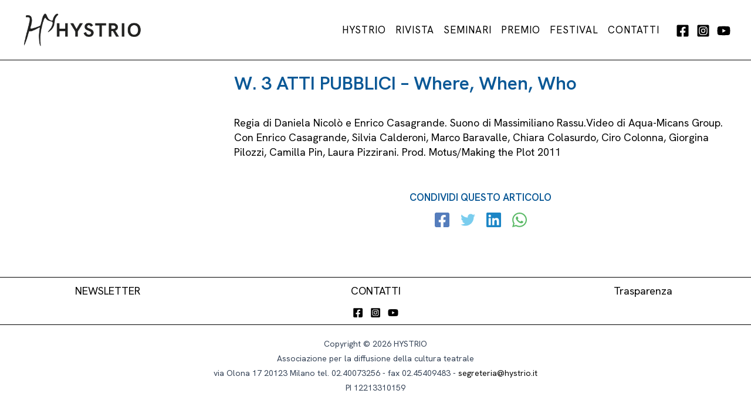

--- FILE ---
content_type: text/html; charset=UTF-8
request_url: https://www.hystrio.it/recensione/w-3-atti-pubblici-where-when-who/
body_size: 29643
content:
<!DOCTYPE html>
<html dir="ltr" lang="it-IT" prefix="og: https://ogp.me/ns#">
<head>
<meta charset="UTF-8">
<meta name="viewport" content="width=device-width, initial-scale=1">
<link rel="profile" href="https://gmpg.org/xfn/11">
<style>img:is([sizes="auto" i], [sizes^="auto," i]) { contain-intrinsic-size: 3000px 1500px }</style>
<!-- All in One SEO 4.8.5 - aioseo.com -->
<meta name="description" content="Regia di Daniela Nicolò e Enrico Casagrande. Suono di Massimiliano Rassu.Video di Aqua-Micans Group. Con Enrico Casagrande, Silvia Calderoni, Marco Baravalle, Chiara Colasurdo, Ciro Colonna, Giorgina Pilozzi, Camilla Pin, Laura Pizzirani. Prod. Motus/Making the Plot 2011" />
<meta name="robots" content="max-image-preview:large" />
<link rel="canonical" href="https://www.hystrio.it/recensione/w-3-atti-pubblici-where-when-who/" />
<meta name="generator" content="All in One SEO (AIOSEO) 4.8.5" />
<meta property="og:locale" content="it_IT" />
<meta property="og:site_name" content="HYSTRIO -" />
<meta property="og:type" content="article" />
<meta property="og:title" content="W. 3 ATTI PUBBLICI – Where, When, Who - HYSTRIO" />
<meta property="og:description" content="Regia di Daniela Nicolò e Enrico Casagrande. Suono di Massimiliano Rassu.Video di Aqua-Micans Group. Con Enrico Casagrande, Silvia Calderoni, Marco Baravalle, Chiara Colasurdo, Ciro Colonna, Giorgina Pilozzi, Camilla Pin, Laura Pizzirani. Prod. Motus/Making the Plot 2011" />
<meta property="og:url" content="https://www.hystrio.it/recensione/w-3-atti-pubblici-where-when-who/" />
<meta property="og:image" content="https://www.hystrio.it/wp-content/uploads/2023/07/01-LOGO-HYSTRIO-GENERALE.jpg" />
<meta property="og:image:secure_url" content="https://www.hystrio.it/wp-content/uploads/2023/07/01-LOGO-HYSTRIO-GENERALE.jpg" />
<meta property="og:image:width" content="350" />
<meta property="og:image:height" content="110" />
<meta property="article:published_time" content="2012-10-01T08:00:00+00:00" />
<meta property="article:modified_time" content="2012-10-01T08:00:00+00:00" />
<meta name="twitter:card" content="summary_large_image" />
<meta name="twitter:title" content="W. 3 ATTI PUBBLICI – Where, When, Who - HYSTRIO" />
<meta name="twitter:description" content="Regia di Daniela Nicolò e Enrico Casagrande. Suono di Massimiliano Rassu.Video di Aqua-Micans Group. Con Enrico Casagrande, Silvia Calderoni, Marco Baravalle, Chiara Colasurdo, Ciro Colonna, Giorgina Pilozzi, Camilla Pin, Laura Pizzirani. Prod. Motus/Making the Plot 2011" />
<meta name="twitter:image" content="https://www.hystrio.it/wp-content/uploads/2023/07/01-LOGO-HYSTRIO-GENERALE.jpg" />
<script type="application/ld+json" class="aioseo-schema">
{"@context":"https:\/\/schema.org","@graph":[{"@type":"BreadcrumbList","@id":"https:\/\/www.hystrio.it\/recensione\/w-3-atti-pubblici-where-when-who\/#breadcrumblist","itemListElement":[{"@type":"ListItem","@id":"https:\/\/www.hystrio.it#listItem","position":1,"name":"Home","item":"https:\/\/www.hystrio.it","nextItem":{"@type":"ListItem","@id":"https:\/\/www.hystrio.it\/recensione\/#listItem","name":"Recensioni"}},{"@type":"ListItem","@id":"https:\/\/www.hystrio.it\/recensione\/#listItem","position":2,"name":"Recensioni","item":"https:\/\/www.hystrio.it\/recensione\/","nextItem":{"@type":"ListItem","@id":"https:\/\/www.hystrio.it\/recensore\/paolo-ruffini\/#listItem","name":"Paolo Ruffini"},"previousItem":{"@type":"ListItem","@id":"https:\/\/www.hystrio.it#listItem","name":"Home"}},{"@type":"ListItem","@id":"https:\/\/www.hystrio.it\/recensore\/paolo-ruffini\/#listItem","position":3,"name":"Paolo Ruffini","item":"https:\/\/www.hystrio.it\/recensore\/paolo-ruffini\/","nextItem":{"@type":"ListItem","@id":"https:\/\/www.hystrio.it\/recensione\/w-3-atti-pubblici-where-when-who\/#listItem","name":"W. 3 ATTI PUBBLICI &#8211; Where, When, Who"},"previousItem":{"@type":"ListItem","@id":"https:\/\/www.hystrio.it\/recensione\/#listItem","name":"Recensioni"}},{"@type":"ListItem","@id":"https:\/\/www.hystrio.it\/recensione\/w-3-atti-pubblici-where-when-who\/#listItem","position":4,"name":"W. 3 ATTI PUBBLICI &#8211; Where, When, Who","previousItem":{"@type":"ListItem","@id":"https:\/\/www.hystrio.it\/recensore\/paolo-ruffini\/#listItem","name":"Paolo Ruffini"}}]},{"@type":"Organization","@id":"https:\/\/www.hystrio.it\/#organization","name":"HYSTRIO","url":"https:\/\/www.hystrio.it\/","logo":{"@type":"ImageObject","url":"https:\/\/www.hystrio.it\/wp-content\/uploads\/2023\/07\/01-LOGO-HYSTRIO-GENERALE.jpg","@id":"https:\/\/www.hystrio.it\/recensione\/w-3-atti-pubblici-where-when-who\/#organizationLogo","width":350,"height":110},"image":{"@id":"https:\/\/www.hystrio.it\/recensione\/w-3-atti-pubblici-where-when-who\/#organizationLogo"}},{"@type":"WebPage","@id":"https:\/\/www.hystrio.it\/recensione\/w-3-atti-pubblici-where-when-who\/#webpage","url":"https:\/\/www.hystrio.it\/recensione\/w-3-atti-pubblici-where-when-who\/","name":"W. 3 ATTI PUBBLICI \u2013 Where, When, Who - HYSTRIO","description":"Regia di Daniela Nicol\u00f2 e Enrico Casagrande. Suono di Massimiliano Rassu.Video di Aqua-Micans Group. Con Enrico Casagrande, Silvia Calderoni, Marco Baravalle, Chiara Colasurdo, Ciro Colonna, Giorgina Pilozzi, Camilla Pin, Laura Pizzirani. Prod. Motus\/Making the Plot 2011","inLanguage":"it-IT","isPartOf":{"@id":"https:\/\/www.hystrio.it\/#website"},"breadcrumb":{"@id":"https:\/\/www.hystrio.it\/recensione\/w-3-atti-pubblici-where-when-who\/#breadcrumblist"},"datePublished":"2012-10-01T08:00:00+02:00","dateModified":"2012-10-01T08:00:00+02:00"},{"@type":"WebSite","@id":"https:\/\/www.hystrio.it\/#website","url":"https:\/\/www.hystrio.it\/","name":"HYSTRIO","inLanguage":"it-IT","publisher":{"@id":"https:\/\/www.hystrio.it\/#organization"}}]}
</script>
<!-- All in One SEO -->
<!-- This site is optimized with the Yoast SEO plugin v25.6 - https://yoast.com/wordpress/plugins/seo/ -->
<title>W. 3 ATTI PUBBLICI – Where, When, Who - HYSTRIO</title>
<link rel="canonical" href="https://www.hystrio.it/recensione/w-3-atti-pubblici-where-when-who/" />
<meta property="og:locale" content="it_IT" />
<meta property="og:type" content="article" />
<meta property="og:title" content="W. 3 ATTI PUBBLICI - Where, When, Who - HYSTRIO" />
<meta property="og:description" content="Regia di Daniela Nicolò e Enrico Casagrande. Suono di Massimiliano Rassu.Video di Aqua-Micans Group. Con Enrico Casagrande, Silvia Calderoni, Marco Baravalle, Chiara Colasurdo, Ciro Colonna, Giorgina Pilozzi, Camilla Pin, Laura Pizzirani. Prod. Motus/Making the Plot 2011" />
<meta property="og:url" content="https://www.hystrio.it/recensione/w-3-atti-pubblici-where-when-who/" />
<meta property="og:site_name" content="HYSTRIO" />
<script type="application/ld+json" class="yoast-schema-graph">{"@context":"https://schema.org","@graph":[{"@type":"WebPage","@id":"https://www.hystrio.it/recensione/w-3-atti-pubblici-where-when-who/","url":"https://www.hystrio.it/recensione/w-3-atti-pubblici-where-when-who/","name":"W. 3 ATTI PUBBLICI - Where, When, Who - HYSTRIO","isPartOf":{"@id":"https://www.hystrio.it/#website"},"datePublished":"2012-10-01T08:00:00+00:00","breadcrumb":{"@id":"https://www.hystrio.it/recensione/w-3-atti-pubblici-where-when-who/#breadcrumb"},"inLanguage":"it-IT","potentialAction":[{"@type":"ReadAction","target":["https://www.hystrio.it/recensione/w-3-atti-pubblici-where-when-who/"]}]},{"@type":"BreadcrumbList","@id":"https://www.hystrio.it/recensione/w-3-atti-pubblici-where-when-who/#breadcrumb","itemListElement":[{"@type":"ListItem","position":1,"name":"Home","item":"https://www.hystrio.it/"},{"@type":"ListItem","position":2,"name":"Recensioni","item":"https://www.hystrio.it/recensione/"},{"@type":"ListItem","position":3,"name":"W. 3 ATTI PUBBLICI &#8211; Where, When, Who"}]},{"@type":"WebSite","@id":"https://www.hystrio.it/#website","url":"https://www.hystrio.it/","name":"HYSTRIO","description":"","publisher":{"@id":"https://www.hystrio.it/#organization"},"potentialAction":[{"@type":"SearchAction","target":{"@type":"EntryPoint","urlTemplate":"https://www.hystrio.it/?s={search_term_string}"},"query-input":{"@type":"PropertyValueSpecification","valueRequired":true,"valueName":"search_term_string"}}],"inLanguage":"it-IT"},{"@type":"Organization","@id":"https://www.hystrio.it/#organization","name":"HYSTRIO","url":"https://www.hystrio.it/","logo":{"@type":"ImageObject","inLanguage":"it-IT","@id":"https://www.hystrio.it/#/schema/logo/image/","url":"https://www.hystrio.it/wp-content/uploads/2023/07/01-LOGO-HYSTRIO-GENERALE.jpg","contentUrl":"https://www.hystrio.it/wp-content/uploads/2023/07/01-LOGO-HYSTRIO-GENERALE.jpg","width":350,"height":110,"caption":"HYSTRIO"},"image":{"@id":"https://www.hystrio.it/#/schema/logo/image/"}}]}</script>
<!-- / Yoast SEO plugin. -->
<link rel='dns-prefetch' href='//fonts.googleapis.com' />
<link rel="alternate" type="application/rss+xml" title="HYSTRIO &raquo; Feed" href="https://www.hystrio.it/feed/" />
<link rel="alternate" type="application/rss+xml" title="HYSTRIO &raquo; Feed dei commenti" href="https://www.hystrio.it/comments/feed/" />
<!-- This site uses the Google Analytics by MonsterInsights plugin v9.6.1 - Using Analytics tracking - https://www.monsterinsights.com/ -->
<script src="//www.googletagmanager.com/gtag/js?id=G-EYT9DR74JH"  data-cfasync="false" data-wpfc-render="false" async></script>
<script data-cfasync="false" data-wpfc-render="false">
var mi_version = '9.6.1';
var mi_track_user = true;
var mi_no_track_reason = '';
var MonsterInsightsDefaultLocations = {"page_location":"https:\/\/www.hystrio.it\/recensione\/w-3-atti-pubblici-where-when-who\/"};
if ( typeof MonsterInsightsPrivacyGuardFilter === 'function' ) {
var MonsterInsightsLocations = (typeof MonsterInsightsExcludeQuery === 'object') ? MonsterInsightsPrivacyGuardFilter( MonsterInsightsExcludeQuery ) : MonsterInsightsPrivacyGuardFilter( MonsterInsightsDefaultLocations );
} else {
var MonsterInsightsLocations = (typeof MonsterInsightsExcludeQuery === 'object') ? MonsterInsightsExcludeQuery : MonsterInsightsDefaultLocations;
}
var disableStrs = [
'ga-disable-G-EYT9DR74JH',
];
/* Function to detect opted out users */
function __gtagTrackerIsOptedOut() {
for (var index = 0; index < disableStrs.length; index++) {
if (document.cookie.indexOf(disableStrs[index] + '=true') > -1) {
return true;
}
}
return false;
}
/* Disable tracking if the opt-out cookie exists. */
if (__gtagTrackerIsOptedOut()) {
for (var index = 0; index < disableStrs.length; index++) {
window[disableStrs[index]] = true;
}
}
/* Opt-out function */
function __gtagTrackerOptout() {
for (var index = 0; index < disableStrs.length; index++) {
document.cookie = disableStrs[index] + '=true; expires=Thu, 31 Dec 2099 23:59:59 UTC; path=/';
window[disableStrs[index]] = true;
}
}
if ('undefined' === typeof gaOptout) {
function gaOptout() {
__gtagTrackerOptout();
}
}
window.dataLayer = window.dataLayer || [];
window.MonsterInsightsDualTracker = {
helpers: {},
trackers: {},
};
if (mi_track_user) {
function __gtagDataLayer() {
dataLayer.push(arguments);
}
function __gtagTracker(type, name, parameters) {
if (!parameters) {
parameters = {};
}
if (parameters.send_to) {
__gtagDataLayer.apply(null, arguments);
return;
}
if (type === 'event') {
parameters.send_to = monsterinsights_frontend.v4_id;
var hookName = name;
if (typeof parameters['event_category'] !== 'undefined') {
hookName = parameters['event_category'] + ':' + name;
}
if (typeof MonsterInsightsDualTracker.trackers[hookName] !== 'undefined') {
MonsterInsightsDualTracker.trackers[hookName](parameters);
} else {
__gtagDataLayer('event', name, parameters);
}
} else {
__gtagDataLayer.apply(null, arguments);
}
}
__gtagTracker('js', new Date());
__gtagTracker('set', {
'developer_id.dZGIzZG': true,
});
if ( MonsterInsightsLocations.page_location ) {
__gtagTracker('set', MonsterInsightsLocations);
}
__gtagTracker('config', 'G-EYT9DR74JH', {"forceSSL":"true"} );
window.gtag = __gtagTracker;										(function () {
/* https://developers.google.com/analytics/devguides/collection/analyticsjs/ */
/* ga and __gaTracker compatibility shim. */
var noopfn = function () {
return null;
};
var newtracker = function () {
return new Tracker();
};
var Tracker = function () {
return null;
};
var p = Tracker.prototype;
p.get = noopfn;
p.set = noopfn;
p.send = function () {
var args = Array.prototype.slice.call(arguments);
args.unshift('send');
__gaTracker.apply(null, args);
};
var __gaTracker = function () {
var len = arguments.length;
if (len === 0) {
return;
}
var f = arguments[len - 1];
if (typeof f !== 'object' || f === null || typeof f.hitCallback !== 'function') {
if ('send' === arguments[0]) {
var hitConverted, hitObject = false, action;
if ('event' === arguments[1]) {
if ('undefined' !== typeof arguments[3]) {
hitObject = {
'eventAction': arguments[3],
'eventCategory': arguments[2],
'eventLabel': arguments[4],
'value': arguments[5] ? arguments[5] : 1,
}
}
}
if ('pageview' === arguments[1]) {
if ('undefined' !== typeof arguments[2]) {
hitObject = {
'eventAction': 'page_view',
'page_path': arguments[2],
}
}
}
if (typeof arguments[2] === 'object') {
hitObject = arguments[2];
}
if (typeof arguments[5] === 'object') {
Object.assign(hitObject, arguments[5]);
}
if ('undefined' !== typeof arguments[1].hitType) {
hitObject = arguments[1];
if ('pageview' === hitObject.hitType) {
hitObject.eventAction = 'page_view';
}
}
if (hitObject) {
action = 'timing' === arguments[1].hitType ? 'timing_complete' : hitObject.eventAction;
hitConverted = mapArgs(hitObject);
__gtagTracker('event', action, hitConverted);
}
}
return;
}
function mapArgs(args) {
var arg, hit = {};
var gaMap = {
'eventCategory': 'event_category',
'eventAction': 'event_action',
'eventLabel': 'event_label',
'eventValue': 'event_value',
'nonInteraction': 'non_interaction',
'timingCategory': 'event_category',
'timingVar': 'name',
'timingValue': 'value',
'timingLabel': 'event_label',
'page': 'page_path',
'location': 'page_location',
'title': 'page_title',
'referrer' : 'page_referrer',
};
for (arg in args) {
if (!(!args.hasOwnProperty(arg) || !gaMap.hasOwnProperty(arg))) {
hit[gaMap[arg]] = args[arg];
} else {
hit[arg] = args[arg];
}
}
return hit;
}
try {
f.hitCallback();
} catch (ex) {
}
};
__gaTracker.create = newtracker;
__gaTracker.getByName = newtracker;
__gaTracker.getAll = function () {
return [];
};
__gaTracker.remove = noopfn;
__gaTracker.loaded = true;
window['__gaTracker'] = __gaTracker;
})();
} else {
console.log("");
(function () {
function __gtagTracker() {
return null;
}
window['__gtagTracker'] = __gtagTracker;
window['gtag'] = __gtagTracker;
})();
}
</script>
<!-- / Google Analytics by MonsterInsights -->
<!-- <link rel='stylesheet' id='astra-vc-builder-css' href='https://www.hystrio.it/wp-content/themes/astra/assets/css/minified/compatibility/page-builder/vc-plugin.min.css?ver=4.1.3' media='all' /> -->
<!-- <link rel='stylesheet' id='astra-theme-css-css' href='https://www.hystrio.it/wp-content/themes/astra/assets/css/minified/main.min.css?ver=4.1.3' media='all' /> -->
<link rel="stylesheet" type="text/css" href="//www.hystrio.it/wp-content/cache/wpfc-minified/11p3n8ge/e3pud.css" media="all"/>
<style id='astra-theme-css-inline-css'>
:root{--ast-container-default-xlg-padding:3em;--ast-container-default-lg-padding:3em;--ast-container-default-slg-padding:2em;--ast-container-default-md-padding:3em;--ast-container-default-sm-padding:3em;--ast-container-default-xs-padding:2.4em;--ast-container-default-xxs-padding:1.8em;--ast-code-block-background:#ECEFF3;--ast-comment-inputs-background:#F9FAFB;}html{font-size:112.5%;}a{color:#000000;}a:hover,a:focus{color:var(--ast-global-color-0);}body,button,input,select,textarea,.ast-button,.ast-custom-button{font-family:'Hanken Grotesk',sans-serif;font-weight:400;font-size:18px;font-size:1rem;line-height:1.4em;}blockquote{color:#000000;}p,.entry-content p{margin-bottom:0.7em;}h1,.entry-content h1,h2,.entry-content h2,h3,.entry-content h3,h4,.entry-content h4,h5,.entry-content h5,h6,.entry-content h6,.site-title,.site-title a{font-family:'Hanken Grotesk',sans-serif;font-weight:600;}.site-title{font-size:40px;font-size:2.2222222222222rem;display:none;}header .custom-logo-link img{max-width:209px;}.astra-logo-svg{width:209px;}.site-header .site-description{font-size:15px;font-size:0.83333333333333rem;display:none;}.entry-title{font-size:26px;font-size:1.4444444444444rem;}h1,.entry-content h1{font-size:40px;font-size:2.2222222222222rem;font-weight:500;font-family:'Hanken Grotesk',sans-serif;line-height:0;}h2,.entry-content h2{font-size:26px;font-size:1.4444444444444rem;font-weight:600;font-family:'Hanken Grotesk',sans-serif;line-height:26px;text-transform:uppercase;}h3,.entry-content h3{font-size:20px;font-size:1.1111111111111rem;font-weight:600;font-family:'Hanken Grotesk',sans-serif;line-height:21px;text-transform:uppercase;}h4,.entry-content h4{font-size:22px;font-size:1.2222222222222rem;line-height:1.2em;font-weight:600;font-family:'Hanken Grotesk',sans-serif;}h5,.entry-content h5{font-size:20px;font-size:1.1111111111111rem;line-height:1.2em;font-weight:600;font-family:'Hanken Grotesk',sans-serif;text-transform:uppercase;}h6,.entry-content h6{font-size:18px;font-size:1rem;line-height:1.25em;font-weight:400;font-family:'Hanken Grotesk',sans-serif;}::selection{background-color:var(--ast-global-color-0);color:#ffffff;}body,h1,.entry-title a,.entry-content h1,h2,.entry-content h2,h3,.entry-content h3,h4,.entry-content h4,h5,.entry-content h5,h6,.entry-content h6{color:#000000;}.tagcloud a:hover,.tagcloud a:focus,.tagcloud a.current-item{color:#ffffff;border-color:#000000;background-color:#000000;}input:focus,input[type="text"]:focus,input[type="email"]:focus,input[type="url"]:focus,input[type="password"]:focus,input[type="reset"]:focus,input[type="search"]:focus,textarea:focus{border-color:#000000;}input[type="radio"]:checked,input[type=reset],input[type="checkbox"]:checked,input[type="checkbox"]:hover:checked,input[type="checkbox"]:focus:checked,input[type=range]::-webkit-slider-thumb{border-color:#000000;background-color:#000000;box-shadow:none;}.site-footer a:hover + .post-count,.site-footer a:focus + .post-count{background:#000000;border-color:#000000;}.single .nav-links .nav-previous,.single .nav-links .nav-next{color:#000000;}.entry-meta,.entry-meta *{line-height:1.45;color:#000000;}.entry-meta a:hover,.entry-meta a:hover *,.entry-meta a:focus,.entry-meta a:focus *,.page-links > .page-link,.page-links .page-link:hover,.post-navigation a:hover{color:var(--ast-global-color-0);}#cat option,.secondary .calendar_wrap thead a,.secondary .calendar_wrap thead a:visited{color:#000000;}.secondary .calendar_wrap #today,.ast-progress-val span{background:#000000;}.secondary a:hover + .post-count,.secondary a:focus + .post-count{background:#000000;border-color:#000000;}.calendar_wrap #today > a{color:#ffffff;}.page-links .page-link,.single .post-navigation a{color:#000000;}.ast-archive-title{color:var(--ast-global-color-0);}.widget-title{font-size:25px;font-size:1.3888888888889rem;color:var(--ast-global-color-0);}.single .ast-author-details .author-title{color:var(--ast-global-color-0);}#secondary,#secondary button,#secondary input,#secondary select,#secondary textarea{font-size:18px;font-size:1rem;}a:focus-visible,.ast-menu-toggle:focus-visible,.site .skip-link:focus-visible,.wp-block-loginout input:focus-visible,.wp-block-search.wp-block-search__button-inside .wp-block-search__inside-wrapper,.ast-header-navigation-arrow:focus-visible{outline-style:dotted;outline-color:inherit;outline-width:thin;border-color:transparent;}input:focus,input[type="text"]:focus,input[type="email"]:focus,input[type="url"]:focus,input[type="password"]:focus,input[type="reset"]:focus,input[type="search"]:focus,textarea:focus,.wp-block-search__input:focus,[data-section="section-header-mobile-trigger"] .ast-button-wrap .ast-mobile-menu-trigger-minimal:focus,.ast-mobile-popup-drawer.active .menu-toggle-close:focus,.woocommerce-ordering select.orderby:focus,#ast-scroll-top:focus,.woocommerce a.add_to_cart_button:focus,.woocommerce .button.single_add_to_cart_button:focus{border-style:dotted;border-color:inherit;border-width:thin;outline-color:transparent;}.site-logo-img img{ transition:all 0.2s linear;}#secondary {margin: 4em 0 2.5em;word-break: break-word;line-height: 2;}#secondary li {margin-bottom: 0.75em;}#secondary li:last-child {margin-bottom: 0;}@media (max-width: 768px) {.js_active .ast-plain-container.ast-single-post #secondary {margin-top: 1.5em;}}.ast-separate-container.ast-two-container #secondary .widget {background-color: #fff;padding: 2em;margin-bottom: 2em;}@media (min-width: 993px) {.ast-left-sidebar #secondary {padding-right: 60px;}.ast-right-sidebar #secondary {padding-left: 60px;}}@media (max-width: 993px) {.ast-right-sidebar #secondary {padding-left: 30px;}.ast-left-sidebar #secondary {padding-right: 30px;}}@media (min-width: 993px) {.ast-page-builder-template.ast-left-sidebar #secondary {padding-left: 60px;}.ast-page-builder-template.ast-right-sidebar #secondary {padding-right: 60px;}}@media (max-width: 993px) {.ast-page-builder-template.ast-right-sidebar #secondary {padding-right: 30px;}.ast-page-builder-template.ast-left-sidebar #secondary {padding-left: 30px;}}@media (max-width:921px){#ast-desktop-header{display:none;}}@media (min-width:921px){#ast-mobile-header{display:none;}}.wp-block-buttons.aligncenter{justify-content:center;}@media (max-width:921px){.ast-theme-transparent-header #primary,.ast-theme-transparent-header #secondary{padding:0;}}@media (max-width:921px){.ast-plain-container.ast-no-sidebar #primary{padding:0;}}.ast-plain-container.ast-no-sidebar #primary{margin-top:0;margin-bottom:0;}@media (min-width:1200px){.ast-plain-container.ast-no-sidebar #primary{margin-top:60px;margin-bottom:60px;}}.wp-block-button.is-style-outline .wp-block-button__link{border-color:#000000;border-top-width:1px;border-right-width:1px;border-bottom-width:1px;border-left-width:1px;}div.wp-block-button.is-style-outline > .wp-block-button__link:not(.has-text-color),div.wp-block-button.wp-block-button__link.is-style-outline:not(.has-text-color){color:#000000;}.wp-block-button.is-style-outline .wp-block-button__link:hover,div.wp-block-button.is-style-outline .wp-block-button__link:focus,div.wp-block-button.is-style-outline > .wp-block-button__link:not(.has-text-color):hover,div.wp-block-button.wp-block-button__link.is-style-outline:not(.has-text-color):hover{color:#010101;background-color:#ffffff;border-color:#000000;}.post-page-numbers.current .page-link,.ast-pagination .page-numbers.current{color:#ffffff;border-color:var(--ast-global-color-0);background-color:var(--ast-global-color-0);border-radius:2px;}.wp-block-button.is-style-outline .wp-block-button__link{border-top-width:1px;border-right-width:1px;border-bottom-width:1px;border-left-width:1px;}h1.widget-title{font-weight:500;}h2.widget-title{font-weight:600;}h3.widget-title{font-weight:600;}#page{display:flex;flex-direction:column;min-height:100vh;}.ast-404-layout-1 h1.page-title{color:var(--ast-global-color-2);}.single .post-navigation a{line-height:1em;height:inherit;}.error-404 .page-sub-title{font-size:1.5rem;font-weight:inherit;}.search .site-content .content-area .search-form{margin-bottom:0;}#page .site-content{flex-grow:1;}.widget{margin-bottom:3.5em;}#secondary li{line-height:1.5em;}#secondary .wp-block-group h2{margin-bottom:0.7em;}#secondary h2{font-size:1.7rem;}.ast-separate-container .ast-article-post,.ast-separate-container .ast-article-single,.ast-separate-container .ast-comment-list li.depth-1,.ast-separate-container .comment-respond{padding:3em;}.ast-separate-container .ast-comment-list li.depth-1,.hentry{margin-bottom:2em;}.ast-separate-container .ast-archive-description,.ast-separate-container .ast-author-box{background-color:var(--ast-global-color-5);border-bottom:1px solid var(--ast-border-color);}.ast-separate-container .comments-title{padding:2em 2em 0 2em;}.ast-page-builder-template .comment-form-textarea,.ast-comment-formwrap .ast-grid-common-col{padding:0;}.ast-comment-formwrap{padding:0 20px;display:inline-flex;column-gap:20px;}.archive.ast-page-builder-template .entry-header{margin-top:2em;}.ast-page-builder-template .ast-comment-formwrap{width:100%;}.entry-title{margin-bottom:0.5em;}.ast-archive-description p{font-size:inherit;font-weight:inherit;line-height:inherit;}@media (min-width:921px){.ast-left-sidebar.ast-page-builder-template #secondary,.archive.ast-right-sidebar.ast-page-builder-template .site-main{padding-left:20px;padding-right:20px;}}@media (max-width:544px){.ast-comment-formwrap.ast-row{column-gap:10px;display:inline-block;}#ast-commentform .ast-grid-common-col{position:relative;width:100%;}}@media (min-width:1201px){.ast-separate-container .ast-article-post,.ast-separate-container .ast-article-single,.ast-separate-container .ast-author-box,.ast-separate-container .ast-404-layout-1,.ast-separate-container .no-results{padding:3em;}}@media (max-width:921px){.ast-separate-container #primary,.ast-separate-container #secondary{padding:1.5em 0;}#primary,#secondary{padding:1.5em 0;margin:0;}.ast-left-sidebar #content > .ast-container{display:flex;flex-direction:column-reverse;width:100%;}}@media (max-width:921px){#secondary.secondary{padding-top:0;}.ast-separate-container.ast-right-sidebar #secondary{padding-left:1em;padding-right:1em;}.ast-separate-container.ast-two-container #secondary{padding-left:0;padding-right:0;}.ast-page-builder-template .entry-header #secondary,.ast-page-builder-template #secondary{margin-top:1.5em;}}@media (max-width:921px){.ast-right-sidebar #primary{padding-right:0;}.ast-page-builder-template.ast-left-sidebar #secondary,.ast-page-builder-template.ast-right-sidebar #secondary{padding-right:20px;padding-left:20px;}.ast-right-sidebar #secondary,.ast-left-sidebar #primary{padding-left:0;}.ast-left-sidebar #secondary{padding-right:0;}}@media (min-width:922px){.ast-separate-container.ast-right-sidebar #primary,.ast-separate-container.ast-left-sidebar #primary{border:0;}.search-no-results.ast-separate-container #primary{margin-bottom:4em;}}@media (min-width:922px){.ast-right-sidebar #primary{border-right:1px solid var(--ast-border-color);}.ast-left-sidebar #primary{border-left:1px solid var(--ast-border-color);}.ast-right-sidebar #secondary{border-left:1px solid var(--ast-border-color);margin-left:-1px;}.ast-left-sidebar #secondary{border-right:1px solid var(--ast-border-color);margin-right:-1px;}.ast-separate-container.ast-two-container.ast-right-sidebar #secondary{padding-left:30px;padding-right:0;}.ast-separate-container.ast-two-container.ast-left-sidebar #secondary{padding-right:30px;padding-left:0;}.ast-separate-container.ast-right-sidebar #secondary,.ast-separate-container.ast-left-sidebar #secondary{border:0;margin-left:auto;margin-right:auto;}.ast-separate-container.ast-two-container #secondary .widget:last-child{margin-bottom:0;}}.wp-block-button .wp-block-button__link{color:#000000;}.wp-block-button .wp-block-button__link:hover,.wp-block-button .wp-block-button__link:focus{color:#010101;background-color:#ffffff;border-color:#000000;}.elementor-widget-heading h1.elementor-heading-title{line-height:0;}.elementor-widget-heading h2.elementor-heading-title{line-height:26px;}.elementor-widget-heading h3.elementor-heading-title{line-height:21px;}.elementor-widget-heading h4.elementor-heading-title{line-height:1.2em;}.elementor-widget-heading h5.elementor-heading-title{line-height:1.2em;}.elementor-widget-heading h6.elementor-heading-title{line-height:1.25em;}.wp-block-button .wp-block-button__link,.wp-block-search .wp-block-search__button,body .wp-block-file .wp-block-file__button{border-style:solid;border-top-width:1px;border-right-width:1px;border-left-width:1px;border-bottom-width:1px;border-color:#000000;background-color:transparent;color:#000000;font-family:inherit;font-weight:500;line-height:1em;font-size:17px;font-size:0.94444444444444rem;border-top-left-radius:0px;border-top-right-radius:0px;border-bottom-right-radius:0px;border-bottom-left-radius:0px;padding-top:10px;padding-right:30px;padding-bottom:10px;padding-left:30px;}.menu-toggle,button,.ast-button,.ast-custom-button,.button,input#submit,input[type="button"],input[type="submit"],input[type="reset"],form[CLASS*="wp-block-search__"].wp-block-search .wp-block-search__inside-wrapper .wp-block-search__button,body .wp-block-file .wp-block-file__button,.search .search-submit,.woocommerce a.button,.woocommerce button.button,.woocommerce .woocommerce-message a.button,.woocommerce #respond input#submit.alt,.woocommerce input.button.alt,.woocommerce input.button,.woocommerce input.button:disabled,.woocommerce input.button:disabled[disabled],.woocommerce input.button:disabled:hover,.woocommerce input.button:disabled[disabled]:hover,.woocommerce #respond input#submit,.woocommerce button.button.alt.disabled,.wc-block-grid__products .wc-block-grid__product .wp-block-button__link,.wc-block-grid__product-onsale,[CLASS*="wc-block"] button,.woocommerce-js .astra-cart-drawer .astra-cart-drawer-content .woocommerce-mini-cart__buttons .button:not(.checkout):not(.ast-continue-shopping),.woocommerce-js .astra-cart-drawer .astra-cart-drawer-content .woocommerce-mini-cart__buttons a.checkout,.woocommerce button.button.alt.disabled.wc-variation-selection-needed{border-style:solid;border-top-width:1px;border-right-width:1px;border-left-width:1px;border-bottom-width:1px;color:#000000;border-color:#000000;background-color:transparent;padding-top:10px;padding-right:30px;padding-bottom:10px;padding-left:30px;font-family:inherit;font-weight:500;font-size:17px;font-size:0.94444444444444rem;line-height:1em;border-top-left-radius:0px;border-top-right-radius:0px;border-bottom-right-radius:0px;border-bottom-left-radius:0px;}button:focus,.menu-toggle:hover,button:hover,.ast-button:hover,.ast-custom-button:hover .button:hover,.ast-custom-button:hover ,input[type=reset]:hover,input[type=reset]:focus,input#submit:hover,input#submit:focus,input[type="button"]:hover,input[type="button"]:focus,input[type="submit"]:hover,input[type="submit"]:focus,form[CLASS*="wp-block-search__"].wp-block-search .wp-block-search__inside-wrapper .wp-block-search__button:hover,form[CLASS*="wp-block-search__"].wp-block-search .wp-block-search__inside-wrapper .wp-block-search__button:focus,body .wp-block-file .wp-block-file__button:hover,body .wp-block-file .wp-block-file__button:focus,.woocommerce a.button:hover,.woocommerce button.button:hover,.woocommerce .woocommerce-message a.button:hover,.woocommerce #respond input#submit:hover,.woocommerce #respond input#submit.alt:hover,.woocommerce input.button.alt:hover,.woocommerce input.button:hover,.woocommerce button.button.alt.disabled:hover,.wc-block-grid__products .wc-block-grid__product .wp-block-button__link:hover,[CLASS*="wc-block"] button:hover,.woocommerce-js .astra-cart-drawer .astra-cart-drawer-content .woocommerce-mini-cart__buttons .button:not(.checkout):not(.ast-continue-shopping):hover,.woocommerce-js .astra-cart-drawer .astra-cart-drawer-content .woocommerce-mini-cart__buttons a.checkout:hover,.woocommerce button.button.alt.disabled.wc-variation-selection-needed:hover{color:#010101;background-color:#ffffff;border-color:#000000;}form[CLASS*="wp-block-search__"].wp-block-search .wp-block-search__inside-wrapper .wp-block-search__button.has-icon{padding-top:calc(10px - 3px);padding-right:calc(30px - 3px);padding-bottom:calc(10px - 3px);padding-left:calc(30px - 3px);}@media (max-width:921px){.ast-mobile-header-stack .main-header-bar .ast-search-menu-icon{display:inline-block;}.ast-header-break-point.ast-header-custom-item-outside .ast-mobile-header-stack .main-header-bar .ast-search-icon{margin:0;}.ast-comment-avatar-wrap img{max-width:2.5em;}.ast-separate-container .ast-comment-list li.depth-1{padding:1.5em 2.14em;}.ast-separate-container .comment-respond{padding:2em 2.14em;}.ast-comment-meta{padding:0 1.8888em 1.3333em;}}@media (min-width:544px){.ast-container{max-width:100%;}}@media (max-width:544px){.ast-separate-container .ast-article-post,.ast-separate-container .ast-article-single,.ast-separate-container .comments-title,.ast-separate-container .ast-archive-description{padding:1.5em 1em;}.ast-separate-container #content .ast-container{padding-left:0.54em;padding-right:0.54em;}.ast-separate-container .ast-comment-list li.depth-1{padding:1.5em 1em;margin-bottom:1.5em;}.ast-separate-container .ast-comment-list .bypostauthor{padding:.5em;}.ast-search-menu-icon.ast-dropdown-active .search-field{width:170px;}.ast-separate-container #secondary{padding-top:0;}.ast-separate-container.ast-two-container #secondary .widget{margin-bottom:1.5em;padding-left:1em;padding-right:1em;}}.ast-separate-container{background-color:#ffffff;;background-image:none;;}@media (max-width:921px){.site-title{display:none;}.site-header .site-description{display:none;}.entry-title{font-size:30px;}h1,.entry-content h1{font-size:30px;}h2,.entry-content h2{font-size:25px;}h3,.entry-content h3{font-size:20px;}}@media (max-width:544px){.site-title{font-size:27px;font-size:1.5rem;display:none;}.site-header .site-description{display:none;}.entry-title{font-size:30px;}h1,.entry-content h1{font-size:22px;}h2,.entry-content h2{font-size:22px;}h3,.entry-content h3{font-size:20px;}header .custom-logo-link img,.ast-header-break-point .site-branding img,.ast-header-break-point .custom-logo-link img{max-width:188px;}.astra-logo-svg{width:188px;}.ast-header-break-point .site-logo-img .custom-mobile-logo-link img{max-width:188px;}body,.ast-separate-container{background-color:#ffffff;;background-image:none;;}}@media (max-width:921px){html{font-size:102.6%;}}@media (max-width:544px){html{font-size:102.6%;}}@media (min-width:922px){.ast-container{max-width:1240px;}}@media (min-width:922px){.site-content .ast-container{display:flex;}}@media (max-width:921px){.site-content .ast-container{flex-direction:column;}}@media (min-width:922px){.main-header-menu .sub-menu .menu-item.ast-left-align-sub-menu:hover > .sub-menu,.main-header-menu .sub-menu .menu-item.ast-left-align-sub-menu.focus > .sub-menu{margin-left:-0px;}}.footer-widget-area[data-section^="section-fb-html-"] .ast-builder-html-element{text-align:center;}blockquote,cite {font-style: initial;}.wp-block-file {display: flex;align-items: center;flex-wrap: wrap;justify-content: space-between;}.wp-block-pullquote {border: none;}.wp-block-pullquote blockquote::before {content: "\201D";font-family: "Helvetica",sans-serif;display: flex;transform: rotate( 180deg );font-size: 6rem;font-style: normal;line-height: 1;font-weight: bold;align-items: center;justify-content: center;}.has-text-align-right > blockquote::before {justify-content: flex-start;}.has-text-align-left > blockquote::before {justify-content: flex-end;}figure.wp-block-pullquote.is-style-solid-color blockquote {max-width: 100%;text-align: inherit;}html body {--wp--custom--ast-default-block-top-padding: 3em;--wp--custom--ast-default-block-right-padding: 3em;--wp--custom--ast-default-block-bottom-padding: 3em;--wp--custom--ast-default-block-left-padding: 3em;--wp--custom--ast-container-width: 1200px;--wp--custom--ast-content-width-size: 1200px;--wp--custom--ast-wide-width-size: calc(1200px + var(--wp--custom--ast-default-block-left-padding) + var(--wp--custom--ast-default-block-right-padding));}.ast-narrow-container {--wp--custom--ast-content-width-size: 750px;--wp--custom--ast-wide-width-size: 750px;}@media(max-width: 921px) {html body {--wp--custom--ast-default-block-top-padding: 3em;--wp--custom--ast-default-block-right-padding: 2em;--wp--custom--ast-default-block-bottom-padding: 3em;--wp--custom--ast-default-block-left-padding: 2em;}}@media(max-width: 544px) {html body {--wp--custom--ast-default-block-top-padding: 3em;--wp--custom--ast-default-block-right-padding: 1.5em;--wp--custom--ast-default-block-bottom-padding: 3em;--wp--custom--ast-default-block-left-padding: 1.5em;}}.entry-content > .wp-block-group,.entry-content > .wp-block-cover,.entry-content > .wp-block-columns {padding-top: var(--wp--custom--ast-default-block-top-padding);padding-right: var(--wp--custom--ast-default-block-right-padding);padding-bottom: var(--wp--custom--ast-default-block-bottom-padding);padding-left: var(--wp--custom--ast-default-block-left-padding);}.ast-plain-container.ast-no-sidebar .entry-content > .alignfull,.ast-page-builder-template .ast-no-sidebar .entry-content > .alignfull {margin-left: calc( -50vw + 50%);margin-right: calc( -50vw + 50%);max-width: 100vw;width: 100vw;}.ast-plain-container.ast-no-sidebar .entry-content .alignfull .alignfull,.ast-page-builder-template.ast-no-sidebar .entry-content .alignfull .alignfull,.ast-plain-container.ast-no-sidebar .entry-content .alignfull .alignwide,.ast-page-builder-template.ast-no-sidebar .entry-content .alignfull .alignwide,.ast-plain-container.ast-no-sidebar .entry-content .alignwide .alignfull,.ast-page-builder-template.ast-no-sidebar .entry-content .alignwide .alignfull,.ast-plain-container.ast-no-sidebar .entry-content .alignwide .alignwide,.ast-page-builder-template.ast-no-sidebar .entry-content .alignwide .alignwide,.ast-plain-container.ast-no-sidebar .entry-content .wp-block-column .alignfull,.ast-page-builder-template.ast-no-sidebar .entry-content .wp-block-column .alignfull,.ast-plain-container.ast-no-sidebar .entry-content .wp-block-column .alignwide,.ast-page-builder-template.ast-no-sidebar .entry-content .wp-block-column .alignwide {margin-left: auto;margin-right: auto;width: 100%;}[ast-blocks-layout] .wp-block-separator:not(.is-style-dots) {height: 0;}[ast-blocks-layout] .wp-block-separator {margin: 20px auto;}[ast-blocks-layout] .wp-block-separator:not(.is-style-wide):not(.is-style-dots) {max-width: 100px;}[ast-blocks-layout] .wp-block-separator.has-background {padding: 0;}.entry-content[ast-blocks-layout] > * {max-width: var(--wp--custom--ast-content-width-size);margin-left: auto;margin-right: auto;}.entry-content[ast-blocks-layout] > .alignwide {max-width: var(--wp--custom--ast-wide-width-size);}.entry-content[ast-blocks-layout] .alignfull {max-width: none;}.entry-content .wp-block-columns {margin-bottom: 0;}blockquote {margin: 1.5em;border: none;}.wp-block-quote:not(.has-text-align-right):not(.has-text-align-center) {border-left: 5px solid rgba(0,0,0,0.05);}.has-text-align-right > blockquote,blockquote.has-text-align-right {border-right: 5px solid rgba(0,0,0,0.05);}.has-text-align-left > blockquote,blockquote.has-text-align-left {border-left: 5px solid rgba(0,0,0,0.05);}.wp-block-site-tagline,.wp-block-latest-posts .read-more {margin-top: 15px;}.wp-block-loginout p label {display: block;}.wp-block-loginout p:not(.login-remember):not(.login-submit) input {width: 100%;}.wp-block-loginout input:focus {border-color: transparent;}.wp-block-loginout input:focus {outline: thin dotted;}.entry-content .wp-block-media-text .wp-block-media-text__content {padding: 0 0 0 8%;}.entry-content .wp-block-media-text.has-media-on-the-right .wp-block-media-text__content {padding: 0 8% 0 0;}.entry-content .wp-block-media-text.has-background .wp-block-media-text__content {padding: 8%;}.entry-content .wp-block-cover:not([class*="background-color"]) .wp-block-cover__inner-container,.entry-content .wp-block-cover:not([class*="background-color"]) .wp-block-cover-image-text,.entry-content .wp-block-cover:not([class*="background-color"]) .wp-block-cover-text,.entry-content .wp-block-cover-image:not([class*="background-color"]) .wp-block-cover__inner-container,.entry-content .wp-block-cover-image:not([class*="background-color"]) .wp-block-cover-image-text,.entry-content .wp-block-cover-image:not([class*="background-color"]) .wp-block-cover-text {color: var(--ast-global-color-5);}.wp-block-loginout .login-remember input {width: 1.1rem;height: 1.1rem;margin: 0 5px 4px 0;vertical-align: middle;}.wp-block-latest-posts > li > *:first-child,.wp-block-latest-posts:not(.is-grid) > li:first-child {margin-top: 0;}.wp-block-search__inside-wrapper .wp-block-search__input {padding: 0 10px;color: var(--ast-global-color-3);background: var(--ast-global-color-5);border-color: var(--ast-border-color);}.wp-block-latest-posts .read-more {margin-bottom: 1.5em;}.wp-block-search__no-button .wp-block-search__inside-wrapper .wp-block-search__input {padding-top: 5px;padding-bottom: 5px;}.wp-block-latest-posts .wp-block-latest-posts__post-date,.wp-block-latest-posts .wp-block-latest-posts__post-author {font-size: 1rem;}.wp-block-latest-posts > li > *,.wp-block-latest-posts:not(.is-grid) > li {margin-top: 12px;margin-bottom: 12px;}.ast-page-builder-template .entry-content[ast-blocks-layout] > *,.ast-page-builder-template .entry-content[ast-blocks-layout] > .alignfull > * {max-width: none;}.ast-page-builder-template .entry-content[ast-blocks-layout] > .alignwide > * {max-width: var(--wp--custom--ast-wide-width-size);}.ast-page-builder-template .entry-content[ast-blocks-layout] > .inherit-container-width > *,.ast-page-builder-template .entry-content[ast-blocks-layout] > * > *,.entry-content[ast-blocks-layout] > .wp-block-cover .wp-block-cover__inner-container {max-width: var(--wp--custom--ast-content-width-size);margin-left: auto;margin-right: auto;}.entry-content[ast-blocks-layout] .wp-block-cover:not(.alignleft):not(.alignright) {width: auto;}@media(max-width: 1200px) {.ast-separate-container .entry-content > .alignfull,.ast-separate-container .entry-content[ast-blocks-layout] > .alignwide,.ast-plain-container .entry-content[ast-blocks-layout] > .alignwide,.ast-plain-container .entry-content .alignfull {margin-left: calc(-1 * min(var(--ast-container-default-xlg-padding),20px)) ;margin-right: calc(-1 * min(var(--ast-container-default-xlg-padding),20px));}}@media(min-width: 1201px) {.ast-separate-container .entry-content > .alignfull {margin-left: calc(-1 * var(--ast-container-default-xlg-padding) );margin-right: calc(-1 * var(--ast-container-default-xlg-padding) );}.ast-separate-container .entry-content[ast-blocks-layout] > .alignwide,.ast-plain-container .entry-content[ast-blocks-layout] > .alignwide {margin-left: calc(-1 * var(--wp--custom--ast-default-block-left-padding) );margin-right: calc(-1 * var(--wp--custom--ast-default-block-right-padding) );}}@media(min-width: 921px) {.ast-separate-container .entry-content .wp-block-group.alignwide:not(.inherit-container-width) > :where(:not(.alignleft):not(.alignright)),.ast-plain-container .entry-content .wp-block-group.alignwide:not(.inherit-container-width) > :where(:not(.alignleft):not(.alignright)) {max-width: calc( var(--wp--custom--ast-content-width-size) + 80px );}.ast-plain-container.ast-right-sidebar .entry-content[ast-blocks-layout] .alignfull,.ast-plain-container.ast-left-sidebar .entry-content[ast-blocks-layout] .alignfull {margin-left: -60px;margin-right: -60px;}}@media(min-width: 544px) {.entry-content > .alignleft {margin-right: 20px;}.entry-content > .alignright {margin-left: 20px;}}@media (max-width:544px){.wp-block-columns .wp-block-column:not(:last-child){margin-bottom:20px;}.wp-block-latest-posts{margin:0;}}@media( max-width: 600px ) {.entry-content .wp-block-media-text .wp-block-media-text__content,.entry-content .wp-block-media-text.has-media-on-the-right .wp-block-media-text__content {padding: 8% 0 0;}.entry-content .wp-block-media-text.has-background .wp-block-media-text__content {padding: 8%;}}.ast-separate-container .entry-content .uagb-is-root-container {padding-left: 0;}.ast-page-builder-template .entry-header {padding-left: 0;}@media(min-width: 1201px) {.ast-separate-container .entry-content > .uagb-is-root-container {margin-left: 0;margin-right: 0;}}.ast-narrow-container .site-content .wp-block-uagb-image--align-full .wp-block-uagb-image__figure {max-width: 100%;margin-left: auto;margin-right: auto;}.entry-content ul,.entry-content ol {padding: revert;margin: revert;}:root .has-ast-global-color-0-color{color:var(--ast-global-color-0);}:root .has-ast-global-color-0-background-color{background-color:var(--ast-global-color-0);}:root .wp-block-button .has-ast-global-color-0-color{color:var(--ast-global-color-0);}:root .wp-block-button .has-ast-global-color-0-background-color{background-color:var(--ast-global-color-0);}:root .has-ast-global-color-1-color{color:var(--ast-global-color-1);}:root .has-ast-global-color-1-background-color{background-color:var(--ast-global-color-1);}:root .wp-block-button .has-ast-global-color-1-color{color:var(--ast-global-color-1);}:root .wp-block-button .has-ast-global-color-1-background-color{background-color:var(--ast-global-color-1);}:root .has-ast-global-color-2-color{color:var(--ast-global-color-2);}:root .has-ast-global-color-2-background-color{background-color:var(--ast-global-color-2);}:root .wp-block-button .has-ast-global-color-2-color{color:var(--ast-global-color-2);}:root .wp-block-button .has-ast-global-color-2-background-color{background-color:var(--ast-global-color-2);}:root .has-ast-global-color-3-color{color:var(--ast-global-color-3);}:root .has-ast-global-color-3-background-color{background-color:var(--ast-global-color-3);}:root .wp-block-button .has-ast-global-color-3-color{color:var(--ast-global-color-3);}:root .wp-block-button .has-ast-global-color-3-background-color{background-color:var(--ast-global-color-3);}:root .has-ast-global-color-4-color{color:var(--ast-global-color-4);}:root .has-ast-global-color-4-background-color{background-color:var(--ast-global-color-4);}:root .wp-block-button .has-ast-global-color-4-color{color:var(--ast-global-color-4);}:root .wp-block-button .has-ast-global-color-4-background-color{background-color:var(--ast-global-color-4);}:root .has-ast-global-color-5-color{color:var(--ast-global-color-5);}:root .has-ast-global-color-5-background-color{background-color:var(--ast-global-color-5);}:root .wp-block-button .has-ast-global-color-5-color{color:var(--ast-global-color-5);}:root .wp-block-button .has-ast-global-color-5-background-color{background-color:var(--ast-global-color-5);}:root .has-ast-global-color-6-color{color:var(--ast-global-color-6);}:root .has-ast-global-color-6-background-color{background-color:var(--ast-global-color-6);}:root .wp-block-button .has-ast-global-color-6-color{color:var(--ast-global-color-6);}:root .wp-block-button .has-ast-global-color-6-background-color{background-color:var(--ast-global-color-6);}:root .has-ast-global-color-7-color{color:var(--ast-global-color-7);}:root .has-ast-global-color-7-background-color{background-color:var(--ast-global-color-7);}:root .wp-block-button .has-ast-global-color-7-color{color:var(--ast-global-color-7);}:root .wp-block-button .has-ast-global-color-7-background-color{background-color:var(--ast-global-color-7);}:root .has-ast-global-color-8-color{color:var(--ast-global-color-8);}:root .has-ast-global-color-8-background-color{background-color:var(--ast-global-color-8);}:root .wp-block-button .has-ast-global-color-8-color{color:var(--ast-global-color-8);}:root .wp-block-button .has-ast-global-color-8-background-color{background-color:var(--ast-global-color-8);}:root{--ast-global-color-0:#0a5896;--ast-global-color-1:#cad8e1;--ast-global-color-2:#5792cf;--ast-global-color-3:#334155;--ast-global-color-4:#f0eb83;--ast-global-color-5:#d4e5f7;--ast-global-color-6:#e2e8f0;--ast-global-color-7:#bbd6b4;--ast-global-color-8:#e2cce5;}:root {--ast-border-color : var(--ast-global-color-6);}.ast-single-entry-banner {-js-display: flex;display: flex;flex-direction: column;justify-content: center;text-align: center;position: relative;background: #eeeeee;}.ast-single-entry-banner[data-banner-layout="layout-1"] {max-width: 1200px;background: inherit;padding: 20px 0;}.ast-single-entry-banner[data-banner-width-type="custom"] {margin: 0 auto;width: 100%;}.ast-single-entry-banner + .site-content .entry-header {margin-bottom: 0;}header.entry-header .entry-title{font-weight:600;font-size:32px;font-size:1.7777777777778rem;}header.entry-header > *:not(:last-child){margin-bottom:10px;}.ast-breadcrumbs .trail-browse,.ast-breadcrumbs .trail-items,.ast-breadcrumbs .trail-items li{display:inline-block;margin:0;padding:0;border:none;background:inherit;text-indent:0;}.ast-breadcrumbs .trail-browse{font-size:inherit;font-style:inherit;font-weight:inherit;color:inherit;}.ast-breadcrumbs .trail-items{list-style:none;}.trail-items li::after{padding:0 0.3em;content:"\00bb";}.trail-items li:last-of-type::after{display:none;}h1,.entry-content h1,h2,.entry-content h2,h3,.entry-content h3,h4,.entry-content h4,h5,.entry-content h5,h6,.entry-content h6{color:var(--ast-global-color-0);}.entry-title a{color:var(--ast-global-color-0);}@media (max-width:921px){.ast-builder-grid-row-container.ast-builder-grid-row-tablet-3-firstrow .ast-builder-grid-row > *:first-child,.ast-builder-grid-row-container.ast-builder-grid-row-tablet-3-lastrow .ast-builder-grid-row > *:last-child{grid-column:1 / -1;}}@media (max-width:544px){.ast-builder-grid-row-container.ast-builder-grid-row-mobile-3-firstrow .ast-builder-grid-row > *:first-child,.ast-builder-grid-row-container.ast-builder-grid-row-mobile-3-lastrow .ast-builder-grid-row > *:last-child{grid-column:1 / -1;}}.ast-builder-layout-element[data-section="title_tagline"]{display:flex;}@media (max-width:921px){.ast-header-break-point .ast-builder-layout-element[data-section="title_tagline"]{display:flex;}}@media (max-width:544px){.ast-header-break-point .ast-builder-layout-element[data-section="title_tagline"]{display:flex;}}.ast-builder-menu-1{font-family:inherit;font-weight:400;text-transform:uppercase;}.ast-builder-menu-1 .menu-item > .menu-link{font-size:21px;font-size:1.1666666666667rem;color:#000000;letter-spacing:1px;}.ast-builder-menu-1 .menu-item > .ast-menu-toggle{color:#000000;}.ast-builder-menu-1 .menu-item:hover > .menu-link,.ast-builder-menu-1 .inline-on-mobile .menu-item:hover > .ast-menu-toggle{color:var(--ast-global-color-0);}.ast-builder-menu-1 .menu-item:hover > .ast-menu-toggle{color:var(--ast-global-color-0);}.ast-builder-menu-1 .menu-item.current-menu-item > .menu-link,.ast-builder-menu-1 .inline-on-mobile .menu-item.current-menu-item > .ast-menu-toggle,.ast-builder-menu-1 .current-menu-ancestor > .menu-link{color:var(--ast-global-color-0);}.ast-builder-menu-1 .menu-item.current-menu-item > .ast-menu-toggle{color:var(--ast-global-color-0);}.ast-builder-menu-1 .sub-menu,.ast-builder-menu-1 .inline-on-mobile .sub-menu{border-top-width:2px;border-bottom-width:0px;border-right-width:0px;border-left-width:0px;border-color:var(--ast-global-color-0);border-style:solid;}.ast-builder-menu-1 .main-header-menu > .menu-item > .sub-menu,.ast-builder-menu-1 .main-header-menu > .menu-item > .astra-full-megamenu-wrapper{margin-top:0px;}.ast-desktop .ast-builder-menu-1 .main-header-menu > .menu-item > .sub-menu:before,.ast-desktop .ast-builder-menu-1 .main-header-menu > .menu-item > .astra-full-megamenu-wrapper:before{height:calc( 0px + 5px );}.ast-desktop .ast-builder-menu-1 .menu-item .sub-menu .menu-link{border-style:none;}@media (max-width:921px){.ast-header-break-point .ast-builder-menu-1 .menu-item.menu-item-has-children > .ast-menu-toggle{top:0;}.ast-builder-menu-1 .menu-item-has-children > .menu-link:after{content:unset;}.ast-builder-menu-1 .main-header-menu > .menu-item > .sub-menu,.ast-builder-menu-1 .main-header-menu > .menu-item > .astra-full-megamenu-wrapper{margin-top:0;}}@media (max-width:544px){.ast-header-break-point .ast-builder-menu-1 .menu-item.menu-item-has-children > .ast-menu-toggle{top:0;}.ast-builder-menu-1 .main-header-menu > .menu-item > .sub-menu,.ast-builder-menu-1 .main-header-menu > .menu-item > .astra-full-megamenu-wrapper{margin-top:0;}}.ast-builder-menu-1{display:flex;}@media (max-width:921px){.ast-header-break-point .ast-builder-menu-1{display:flex;}}@media (max-width:544px){.ast-header-break-point .ast-builder-menu-1{display:flex;}}.ast-builder-html-element img.alignnone{display:inline-block;}.ast-builder-html-element p:first-child{margin-top:0;}.ast-builder-html-element p:last-child{margin-bottom:0;}.ast-header-break-point .main-header-bar .ast-builder-html-element{line-height:1.85714285714286;}.ast-header-html-1 .ast-builder-html-element{font-size:15px;font-size:0.83333333333333rem;}.ast-header-html-1{font-size:15px;font-size:0.83333333333333rem;}.ast-header-html-1{display:flex;}@media (max-width:921px){.ast-header-break-point .ast-header-html-1{display:flex;}}@media (max-width:544px){.ast-header-break-point .ast-header-html-1{display:flex;}}.ast-builder-social-element:hover {color: #0274be;}.ast-social-stack-desktop .ast-builder-social-element,.ast-social-stack-tablet .ast-builder-social-element,.ast-social-stack-mobile .ast-builder-social-element {margin-top: 6px;margin-bottom: 6px;}.ast-social-color-type-official .ast-builder-social-element,.ast-social-color-type-official .social-item-label {color: var(--color);background-color: var(--background-color);}.header-social-inner-wrap.ast-social-color-type-official .ast-builder-social-element svg,.footer-social-inner-wrap.ast-social-color-type-official .ast-builder-social-element svg {fill: currentColor;}.social-show-label-true .ast-builder-social-element {width: auto;padding: 0 0.4em;}[data-section^="section-fb-social-icons-"] .footer-social-inner-wrap {text-align: center;}.ast-footer-social-wrap {width: 100%;}.ast-footer-social-wrap .ast-builder-social-element:first-child {margin-left: 0;}.ast-footer-social-wrap .ast-builder-social-element:last-child {margin-right: 0;}.ast-header-social-wrap .ast-builder-social-element:first-child {margin-left: 0;}.ast-header-social-wrap .ast-builder-social-element:last-child {margin-right: 0;}.ast-builder-social-element {line-height: 1;color: #3a3a3a;background: transparent;vertical-align: middle;transition: all 0.01s;margin-left: 6px;margin-right: 6px;justify-content: center;align-items: center;}.ast-builder-social-element {line-height: 1;color: #3a3a3a;background: transparent;vertical-align: middle;transition: all 0.01s;margin-left: 6px;margin-right: 6px;justify-content: center;align-items: center;}.ast-builder-social-element .social-item-label {padding-left: 6px;}.ast-header-social-1-wrap .ast-builder-social-element svg{width:23px;height:23px;}.ast-builder-layout-element[data-section="section-hb-social-icons-1"]{display:flex;}@media (max-width:921px){.ast-header-break-point .ast-builder-layout-element[data-section="section-hb-social-icons-1"]{display:flex;}}@media (max-width:544px){.ast-header-break-point .ast-builder-layout-element[data-section="section-hb-social-icons-1"]{display:flex;}}.site-below-footer-wrap{padding-top:20px;padding-bottom:20px;}.site-below-footer-wrap[data-section="section-below-footer-builder"]{background-color:#ffffff;;background-image:none;;min-height:80px;border-style:solid;border-width:0px;border-top-width:1px;border-top-color:#000000;}.site-below-footer-wrap[data-section="section-below-footer-builder"] .ast-builder-grid-row{max-width:1200px;margin-left:auto;margin-right:auto;}.site-below-footer-wrap[data-section="section-below-footer-builder"] .ast-builder-grid-row,.site-below-footer-wrap[data-section="section-below-footer-builder"] .site-footer-section{align-items:flex-start;}.site-below-footer-wrap[data-section="section-below-footer-builder"].ast-footer-row-inline .site-footer-section{display:flex;margin-bottom:0;}.ast-builder-grid-row-full .ast-builder-grid-row{grid-template-columns:1fr;}@media (max-width:921px){.site-below-footer-wrap[data-section="section-below-footer-builder"].ast-footer-row-tablet-inline .site-footer-section{display:flex;margin-bottom:0;}.site-below-footer-wrap[data-section="section-below-footer-builder"].ast-footer-row-tablet-stack .site-footer-section{display:block;margin-bottom:10px;}.ast-builder-grid-row-container.ast-builder-grid-row-tablet-full .ast-builder-grid-row{grid-template-columns:1fr;}}@media (max-width:544px){.site-below-footer-wrap[data-section="section-below-footer-builder"].ast-footer-row-mobile-inline .site-footer-section{display:flex;margin-bottom:0;}.site-below-footer-wrap[data-section="section-below-footer-builder"].ast-footer-row-mobile-stack .site-footer-section{display:block;margin-bottom:10px;}.ast-builder-grid-row-container.ast-builder-grid-row-mobile-full .ast-builder-grid-row{grid-template-columns:1fr;}}.site-below-footer-wrap[data-section="section-below-footer-builder"]{display:grid;}@media (max-width:921px){.ast-header-break-point .site-below-footer-wrap[data-section="section-below-footer-builder"]{display:grid;}}@media (max-width:544px){.ast-header-break-point .site-below-footer-wrap[data-section="section-below-footer-builder"]{display:grid;}}.ast-builder-html-element img.alignnone{display:inline-block;}.ast-builder-html-element p:first-child{margin-top:0;}.ast-builder-html-element p:last-child{margin-bottom:0;}.ast-header-break-point .main-header-bar .ast-builder-html-element{line-height:1.85714285714286;}.footer-widget-area[data-section="section-fb-html-1"]{display:block;}@media (max-width:921px){.ast-header-break-point .footer-widget-area[data-section="section-fb-html-1"]{display:block;}}@media (max-width:544px){.ast-header-break-point .footer-widget-area[data-section="section-fb-html-1"]{display:block;}}.footer-widget-area[data-section="section-fb-html-2"]{display:block;}@media (max-width:921px){.ast-header-break-point .footer-widget-area[data-section="section-fb-html-2"]{display:block;}}@media (max-width:544px){.ast-header-break-point .footer-widget-area[data-section="section-fb-html-2"]{display:block;}}.footer-widget-area[data-section="section-fb-html-1"] .ast-builder-html-element{text-align:center;}@media (max-width:921px){.footer-widget-area[data-section="section-fb-html-1"] .ast-builder-html-element{text-align:center;}}@media (max-width:544px){.footer-widget-area[data-section="section-fb-html-1"] .ast-builder-html-element{text-align:center;}}.footer-widget-area[data-section="section-fb-html-2"] .ast-builder-html-element{text-align:center;}@media (max-width:921px){.footer-widget-area[data-section="section-fb-html-2"] .ast-builder-html-element{text-align:center;}}@media (max-width:544px){.footer-widget-area[data-section="section-fb-html-2"] .ast-builder-html-element{text-align:center;}}.ast-footer-copyright{text-align:center;}.ast-footer-copyright {color:var(--ast-global-color-3);margin-bottom:25px;}@media (max-width:921px){.ast-footer-copyright{text-align:center;}}@media (max-width:544px){.ast-footer-copyright{text-align:center;}}.ast-footer-copyright {font-size:14px;font-size:0.77777777777778rem;}.ast-footer-copyright.ast-builder-layout-element{display:flex;}@media (max-width:921px){.ast-header-break-point .ast-footer-copyright.ast-builder-layout-element{display:flex;}}@media (max-width:544px){.ast-header-break-point .ast-footer-copyright.ast-builder-layout-element{display:flex;}}.ast-builder-social-element:hover {color: #0274be;}.ast-social-stack-desktop .ast-builder-social-element,.ast-social-stack-tablet .ast-builder-social-element,.ast-social-stack-mobile .ast-builder-social-element {margin-top: 6px;margin-bottom: 6px;}.ast-social-color-type-official .ast-builder-social-element,.ast-social-color-type-official .social-item-label {color: var(--color);background-color: var(--background-color);}.header-social-inner-wrap.ast-social-color-type-official .ast-builder-social-element svg,.footer-social-inner-wrap.ast-social-color-type-official .ast-builder-social-element svg {fill: currentColor;}.social-show-label-true .ast-builder-social-element {width: auto;padding: 0 0.4em;}[data-section^="section-fb-social-icons-"] .footer-social-inner-wrap {text-align: center;}.ast-footer-social-wrap {width: 100%;}.ast-footer-social-wrap .ast-builder-social-element:first-child {margin-left: 0;}.ast-footer-social-wrap .ast-builder-social-element:last-child {margin-right: 0;}.ast-header-social-wrap .ast-builder-social-element:first-child {margin-left: 0;}.ast-header-social-wrap .ast-builder-social-element:last-child {margin-right: 0;}.ast-builder-social-element {line-height: 1;color: #3a3a3a;background: transparent;vertical-align: middle;transition: all 0.01s;margin-left: 6px;margin-right: 6px;justify-content: center;align-items: center;}.ast-builder-social-element {line-height: 1;color: #3a3a3a;background: transparent;vertical-align: middle;transition: all 0.01s;margin-left: 6px;margin-right: 6px;justify-content: center;align-items: center;}.ast-builder-social-element .social-item-label {padding-left: 6px;}.ast-footer-social-1-wrap .ast-builder-social-element svg{width:18px;height:18px;}[data-section="section-fb-social-icons-1"] .footer-social-inner-wrap{text-align:center;}@media (max-width:921px){[data-section="section-fb-social-icons-1"] .footer-social-inner-wrap{text-align:center;}}@media (max-width:544px){[data-section="section-fb-social-icons-1"] .footer-social-inner-wrap{text-align:center;}}.ast-builder-layout-element[data-section="section-fb-social-icons-1"]{display:flex;}@media (max-width:921px){.ast-header-break-point .ast-builder-layout-element[data-section="section-fb-social-icons-1"]{display:flex;}}@media (max-width:544px){.ast-header-break-point .ast-builder-layout-element[data-section="section-fb-social-icons-1"]{display:flex;}}.site-primary-footer-wrap{padding-top:45px;padding-bottom:45px;}.site-primary-footer-wrap[data-section="section-primary-footer-builder"]{background-color:#ffffff;;background-image:none;;border-style:solid;border-width:0px;border-top-width:1px;border-top-color:#000000;}.site-primary-footer-wrap[data-section="section-primary-footer-builder"] .ast-builder-grid-row{grid-column-gap:10px;max-width:100%;padding-left:35px;padding-right:35px;}.site-primary-footer-wrap[data-section="section-primary-footer-builder"] .ast-builder-grid-row,.site-primary-footer-wrap[data-section="section-primary-footer-builder"] .site-footer-section{align-items:flex-start;}.site-primary-footer-wrap[data-section="section-primary-footer-builder"].ast-footer-row-inline .site-footer-section{display:flex;margin-bottom:0;}.ast-builder-grid-row-3-cheavy .ast-builder-grid-row{grid-template-columns:1fr 2fr 1fr;}@media (max-width:921px){.site-primary-footer-wrap[data-section="section-primary-footer-builder"].ast-footer-row-tablet-inline .site-footer-section{display:flex;margin-bottom:0;}.site-primary-footer-wrap[data-section="section-primary-footer-builder"].ast-footer-row-tablet-stack .site-footer-section{display:block;margin-bottom:10px;}.ast-builder-grid-row-container.ast-builder-grid-row-tablet-3-equal .ast-builder-grid-row{grid-template-columns:repeat( 3,1fr );}}@media (max-width:544px){.site-primary-footer-wrap[data-section="section-primary-footer-builder"].ast-footer-row-mobile-inline .site-footer-section{display:flex;margin-bottom:0;}.site-primary-footer-wrap[data-section="section-primary-footer-builder"].ast-footer-row-mobile-stack .site-footer-section{display:block;margin-bottom:10px;}.ast-builder-grid-row-container.ast-builder-grid-row-mobile-full .ast-builder-grid-row{grid-template-columns:1fr;}}.site-primary-footer-wrap[data-section="section-primary-footer-builder"]{padding-top:10px;padding-bottom:10px;}.site-primary-footer-wrap[data-section="section-primary-footer-builder"]{display:grid;}@media (max-width:921px){.ast-header-break-point .site-primary-footer-wrap[data-section="section-primary-footer-builder"]{display:grid;}}@media (max-width:544px){.ast-header-break-point .site-primary-footer-wrap[data-section="section-primary-footer-builder"]{display:grid;}}.footer-widget-area[data-section="sidebar-widgets-footer-widget-1"].footer-widget-area-inner{text-align:left;}.footer-widget-area.widget-area.site-footer-focus-item{width:auto;}.footer-widget-area[data-section="sidebar-widgets-footer-widget-1"]{display:block;}@media (max-width:921px){.ast-header-break-point .footer-widget-area[data-section="sidebar-widgets-footer-widget-1"]{display:block;}}@media (max-width:544px){.ast-header-break-point .footer-widget-area[data-section="sidebar-widgets-footer-widget-1"]{display:block;}}.ast-desktop .ast-mega-menu-enabled .ast-builder-menu-1 div:not( .astra-full-megamenu-wrapper) .sub-menu,.ast-builder-menu-1 .inline-on-mobile .sub-menu,.ast-desktop .ast-builder-menu-1 .astra-full-megamenu-wrapper,.ast-desktop .ast-builder-menu-1 .menu-item .sub-menu{box-shadow:0px 4px 10px -2px rgba(0,0,0,0.1);}.ast-desktop .ast-mobile-popup-drawer.active .ast-mobile-popup-inner{max-width:35%;}@media (max-width:921px){.ast-mobile-popup-drawer.active .ast-mobile-popup-inner{max-width:90%;}}@media (max-width:544px){.ast-mobile-popup-drawer.active .ast-mobile-popup-inner{max-width:90%;}}.ast-header-break-point .main-header-bar{border-bottom-width:1px;}@media (min-width:922px){.main-header-bar{border-bottom-width:1px;}}@media (min-width:922px){#primary{width:75%;}#secondary{width:25%;}}.main-header-menu .menu-item,#astra-footer-menu .menu-item,.main-header-bar .ast-masthead-custom-menu-items{-js-display:flex;display:flex;-webkit-box-pack:center;-webkit-justify-content:center;-moz-box-pack:center;-ms-flex-pack:center;justify-content:center;-webkit-box-orient:vertical;-webkit-box-direction:normal;-webkit-flex-direction:column;-moz-box-orient:vertical;-moz-box-direction:normal;-ms-flex-direction:column;flex-direction:column;}.main-header-menu > .menu-item > .menu-link,#astra-footer-menu > .menu-item > .menu-link{height:100%;-webkit-box-align:center;-webkit-align-items:center;-moz-box-align:center;-ms-flex-align:center;align-items:center;-js-display:flex;display:flex;}.ast-header-break-point .main-navigation ul .menu-item .menu-link .icon-arrow:first-of-type svg{top:.2em;margin-top:0px;margin-left:0px;width:.65em;transform:translate(0,-2px) rotateZ(270deg);}.ast-mobile-popup-content .ast-submenu-expanded > .ast-menu-toggle{transform:rotateX(180deg);overflow-y:auto;}.ast-separate-container .blog-layout-1,.ast-separate-container .blog-layout-2,.ast-separate-container .blog-layout-3{background-color:#ffffff;;background-image:none;;}@media (max-width:921px){.ast-separate-container .blog-layout-1,.ast-separate-container .blog-layout-2,.ast-separate-container .blog-layout-3{background-color:var(--ast-global-color-5);;background-image:none;;}}@media (max-width:544px){.ast-separate-container .blog-layout-1,.ast-separate-container .blog-layout-2,.ast-separate-container .blog-layout-3{background-color:#ffffff;;background-image:none;;}}.ast-separate-container .ast-article-single:not(.ast-related-post),.ast-separate-container .comments-area .comment-respond,.ast-separate-container .comments-area .ast-comment-list li,.ast-separate-container .ast-woocommerce-container,.ast-separate-container .error-404,.ast-separate-container .no-results,.single.ast-separate-container .site-main .ast-author-meta,.ast-separate-container .related-posts-title-wrapper,.ast-separate-container.ast-two-container #secondary .widget,.ast-separate-container .comments-count-wrapper,.ast-box-layout.ast-plain-container .site-content,.ast-padded-layout.ast-plain-container .site-content,.ast-separate-container .comments-area .comments-title,.ast-narrow-container .site-content{background-color:#ffffff;;background-image:none;;}@media (max-width:921px){.ast-separate-container .ast-article-single:not(.ast-related-post),.ast-separate-container .comments-area .comment-respond,.ast-separate-container .comments-area .ast-comment-list li,.ast-separate-container .ast-woocommerce-container,.ast-separate-container .error-404,.ast-separate-container .no-results,.single.ast-separate-container .site-main .ast-author-meta,.ast-separate-container .related-posts-title-wrapper,.ast-separate-container.ast-two-container #secondary .widget,.ast-separate-container .comments-count-wrapper,.ast-box-layout.ast-plain-container .site-content,.ast-padded-layout.ast-plain-container .site-content,.ast-separate-container .comments-area .comments-title,.ast-narrow-container .site-content{background-color:var(--ast-global-color-5);;background-image:none;;}}@media (max-width:544px){.ast-separate-container .ast-article-single:not(.ast-related-post),.ast-separate-container .comments-area .comment-respond,.ast-separate-container .comments-area .ast-comment-list li,.ast-separate-container .ast-woocommerce-container,.ast-separate-container .error-404,.ast-separate-container .no-results,.single.ast-separate-container .site-main .ast-author-meta,.ast-separate-container .related-posts-title-wrapper,.ast-separate-container.ast-two-container #secondary .widget,.ast-separate-container .comments-count-wrapper,.ast-box-layout.ast-plain-container .site-content,.ast-padded-layout.ast-plain-container .site-content,.ast-separate-container .comments-area .comments-title,.ast-narrow-container .site-content{background-color:#ffffff;;background-image:none;;}}.ast-plain-container,.ast-page-builder-template{background-color:#ffffff;;background-image:none;;}@media (max-width:921px){.ast-plain-container,.ast-page-builder-template{background-color:var(--ast-global-color-5);;background-image:none;;}}@media (max-width:544px){.ast-plain-container,.ast-page-builder-template{background-color:#ffffff;;background-image:none;;}}#ast-scroll-top {display: none;position: fixed;text-align: center;cursor: pointer;z-index: 99;width: 2.1em;height: 2.1em;line-height: 2.1;color: #ffffff;border-radius: 2px;content: "";outline: inherit;}@media (min-width: 769px) {#ast-scroll-top {content: "769";}}#ast-scroll-top .ast-icon.icon-arrow svg {margin-left: 0px;vertical-align: middle;transform: translate(0,-20%) rotate(180deg);width: 1.6em;}.ast-scroll-to-top-right {right: 30px;bottom: 30px;}.ast-scroll-to-top-left {left: 30px;bottom: 30px;}#ast-scroll-top{background-color:#000000;font-size:15px;font-size:0.83333333333333rem;}@media (max-width:921px){#ast-scroll-top .ast-icon.icon-arrow svg{width:1em;}}.ast-off-canvas-active body.ast-main-header-nav-open {overflow: hidden;}.ast-mobile-popup-drawer .ast-mobile-popup-overlay {background-color: rgba(0,0,0,0.4);position: fixed;top: 0;right: 0;bottom: 0;left: 0;visibility: hidden;opacity: 0;transition: opacity 0.2s ease-in-out;}.ast-mobile-popup-drawer .ast-mobile-popup-header {-js-display: flex;display: flex;justify-content: flex-end;min-height: calc( 1.2em + 24px);}.ast-mobile-popup-drawer .ast-mobile-popup-header .menu-toggle-close {background: transparent;border: 0;font-size: 24px;line-height: 1;padding: .6em;color: inherit;-js-display: flex;display: flex;box-shadow: none;}.ast-mobile-popup-drawer .ast-mobile-popup-header .menu-toggle-close:focus {outline: thin dotted;}.ast-mobile-popup-drawer.ast-mobile-popup-full-width .ast-mobile-popup-inner {max-width: none;transition: transform 0s ease-in,opacity 0.2s ease-in;}.ast-mobile-popup-drawer.active {left: 0;opacity: 1;right: 0;z-index: 100000;transition: opacity 0.25s ease-out;}.ast-mobile-popup-drawer.active .ast-mobile-popup-overlay {opacity: 1;cursor: pointer;visibility: visible;}body.admin-bar .ast-mobile-popup-drawer,body.admin-bar .ast-mobile-popup-drawer .ast-mobile-popup-inner {top: 32px;}body.admin-bar.ast-primary-sticky-header-active .ast-mobile-popup-drawer,body.admin-bar.ast-primary-sticky-header-active .ast-mobile-popup-drawer .ast-mobile-popup-inner{top: 0px;}@media (max-width: 782px) {body.admin-bar .ast-mobile-popup-drawer,body.admin-bar .ast-mobile-popup-drawer .ast-mobile-popup-inner {top: 46px;}}.ast-mobile-popup-content > *,.ast-desktop-popup-content > *{padding: 10px 0;height: auto;}.ast-mobile-popup-content > *:first-child,.ast-desktop-popup-content > *:first-child{padding-top: 10px;}.ast-mobile-popup-content > .ast-builder-menu,.ast-desktop-popup-content > .ast-builder-menu{padding-top: 0;}.ast-mobile-popup-content > *:last-child,.ast-desktop-popup-content > *:last-child {padding-bottom: 0;}.ast-mobile-popup-drawer .ast-mobile-popup-content .ast-search-icon,.ast-mobile-popup-drawer .main-header-bar-navigation .menu-item-has-children .sub-menu,.ast-mobile-popup-drawer .ast-desktop-popup-content .ast-search-icon {display: none;}.ast-mobile-popup-drawer .ast-mobile-popup-content .ast-search-menu-icon.ast-inline-search label,.ast-mobile-popup-drawer .ast-desktop-popup-content .ast-search-menu-icon.ast-inline-search label {width: 100%;}.ast-mobile-popup-content .ast-builder-menu-mobile .main-header-menu,.ast-mobile-popup-content .ast-builder-menu-mobile .main-header-menu .sub-menu {background-color: transparent;}.ast-mobile-popup-content .ast-icon svg {height: .85em;width: .95em;margin-top: 15px;}.ast-mobile-popup-content .ast-icon.icon-search svg {margin-top: 0;}.ast-desktop .ast-desktop-popup-content .astra-menu-animation-slide-up > .menu-item > .sub-menu,.ast-desktop .ast-desktop-popup-content .astra-menu-animation-slide-up > .menu-item .menu-item > .sub-menu,.ast-desktop .ast-desktop-popup-content .astra-menu-animation-slide-down > .menu-item > .sub-menu,.ast-desktop .ast-desktop-popup-content .astra-menu-animation-slide-down > .menu-item .menu-item > .sub-menu,.ast-desktop .ast-desktop-popup-content .astra-menu-animation-fade > .menu-item > .sub-menu,.ast-mobile-popup-drawer.show,.ast-desktop .ast-desktop-popup-content .astra-menu-animation-fade > .menu-item .menu-item > .sub-menu{opacity: 1;visibility: visible;}.ast-mobile-popup-drawer {position: fixed;top: 0;bottom: 0;left: -99999rem;right: 99999rem;transition: opacity 0.25s ease-in,left 0s 0.25s,right 0s 0.25s;opacity: 0;}.ast-mobile-popup-drawer .ast-mobile-popup-inner {width: 100%;transform: translateX(100%);max-width: 90%;right: 0;top: 0;background: #fafafa;color: #3a3a3a;bottom: 0;opacity: 0;position: fixed;box-shadow: 0 0 2rem 0 rgba(0,0,0,0.1);-js-display: flex;display: flex;flex-direction: column;transition: transform 0.2s ease-in,opacity 0.2s ease-in;overflow-y:auto;overflow-x:hidden;}.ast-mobile-popup-drawer.ast-mobile-popup-left .ast-mobile-popup-inner {transform: translateX(-100%);right: auto;left: 0;}.ast-hfb-header.ast-default-menu-enable.ast-header-break-point .ast-mobile-popup-drawer .main-header-bar-navigation ul .menu-item .sub-menu .menu-link {padding-left: 30px;}.ast-hfb-header.ast-default-menu-enable.ast-header-break-point .ast-mobile-popup-drawer .main-header-bar-navigation .sub-menu .menu-item .menu-item .menu-link {padding-left: 40px;}.ast-mobile-popup-drawer .main-header-bar-navigation .menu-item-has-children > .ast-menu-toggle {right: calc( 20px - 0.907em);}.ast-mobile-popup-drawer.content-align-flex-end .main-header-bar-navigation .menu-item-has-children > .ast-menu-toggle {left: calc( 20px - 0.907em);}.ast-mobile-popup-drawer .ast-mobile-popup-content .ast-search-menu-icon,.ast-mobile-popup-drawer .ast-mobile-popup-content .ast-search-menu-icon.slide-search,.ast-mobile-popup-drawer .ast-desktop-popup-content .ast-search-menu-icon,.ast-mobile-popup-drawer .ast-desktop-popup-content .ast-search-menu-icon.slide-search {width: 100%;position: relative;display: block;right: auto;transform: none;}.ast-mobile-popup-drawer .ast-mobile-popup-content .ast-search-menu-icon.slide-search .search-form,.ast-mobile-popup-drawer .ast-mobile-popup-content .ast-search-menu-icon .search-form,.ast-mobile-popup-drawer .ast-desktop-popup-content .ast-search-menu-icon.slide-search .search-form,.ast-mobile-popup-drawer .ast-desktop-popup-content .ast-search-menu-icon .search-form {right: 0;visibility: visible;opacity: 1;position: relative;top: auto;transform: none;padding: 0;display: block;overflow: hidden;}.ast-mobile-popup-drawer .ast-mobile-popup-content .ast-search-menu-icon.ast-inline-search .search-field,.ast-mobile-popup-drawer .ast-mobile-popup-content .ast-search-menu-icon .search-field,.ast-mobile-popup-drawer .ast-desktop-popup-content .ast-search-menu-icon.ast-inline-search .search-field,.ast-mobile-popup-drawer .ast-desktop-popup-content .ast-search-menu-icon .search-field {width: 100%;padding-right: 5.5em;}.ast-mobile-popup-drawer .ast-mobile-popup-content .ast-search-menu-icon .search-submit,.ast-mobile-popup-drawer .ast-desktop-popup-content .ast-search-menu-icon .search-submit {display: block;position: absolute;height: 100%;top: 0;right: 0;padding: 0 1em;border-radius: 0;}.ast-mobile-popup-drawer.active .ast-mobile-popup-inner {opacity: 1;visibility: visible;transform: translateX(0%);}.ast-mobile-popup-drawer.active .ast-mobile-popup-inner{background-color:#ffffff;;}.ast-mobile-header-wrap .ast-mobile-header-content,.ast-desktop-header-content{background-color:#ffffff;;}.ast-mobile-popup-content > *,.ast-mobile-header-content > *,.ast-desktop-popup-content > *,.ast-desktop-header-content > *{padding-top:108px;padding-bottom:108px;}.content-align-center .ast-builder-layout-element{justify-content:center;}.content-align-center .main-header-menu{text-align:center;}.ast-mobile-popup-drawer.active .menu-toggle-close{color:#ffffff;}@media (max-width:544px){.ast-mobile-popup-drawer.active .ast-desktop-popup-content,.ast-mobile-popup-drawer.active .ast-mobile-popup-content{padding-top:30px;}}.ast-mobile-header-wrap .ast-primary-header-bar,.ast-primary-header-bar .site-primary-header-wrap{min-height:54px;}.ast-desktop .ast-primary-header-bar .main-header-menu > .menu-item{line-height:54px;}#masthead .ast-container,.site-header-focus-item + .ast-breadcrumbs-wrapper{max-width:100%;padding-left:35px;padding-right:35px;}@media (max-width:921px){#masthead .ast-mobile-header-wrap .ast-primary-header-bar,#masthead .ast-mobile-header-wrap .ast-below-header-bar{padding-left:20px;padding-right:20px;}}.ast-header-break-point .ast-primary-header-bar{border-bottom-width:1px;border-bottom-color:#000000;border-bottom-style:solid;}@media (min-width:922px){.ast-primary-header-bar{border-bottom-width:1px;border-bottom-color:#000000;border-bottom-style:solid;}}.ast-primary-header-bar{background-color:#ffffff;;background-image:none;;}.ast-primary-header-bar{display:block;}@media (max-width:921px){.ast-header-break-point .ast-primary-header-bar{display:grid;}}@media (max-width:544px){.ast-header-break-point .ast-primary-header-bar{display:grid;}}[data-section="section-header-mobile-trigger"] .ast-button-wrap .ast-mobile-menu-trigger-minimal{color:var(--ast-global-color-0);border:none;background:transparent;}[data-section="section-header-mobile-trigger"] .ast-button-wrap .mobile-menu-toggle-icon .ast-mobile-svg{width:39px;height:39px;fill:var(--ast-global-color-0);}[data-section="section-header-mobile-trigger"] .ast-button-wrap .mobile-menu-wrap .mobile-menu{color:var(--ast-global-color-0);}.ast-builder-menu-mobile .main-navigation .menu-item > .menu-link{line-height:1.8em;text-transform:uppercase;}.ast-builder-menu-mobile .main-navigation .main-header-menu .menu-item > .menu-link{color:var(--ast-global-color-3);}.ast-builder-menu-mobile .main-navigation .main-header-menu .menu-item > .ast-menu-toggle{color:var(--ast-global-color-3);}.ast-builder-menu-mobile .main-navigation .menu-item:hover > .menu-link,.ast-builder-menu-mobile .main-navigation .inline-on-mobile .menu-item:hover > .ast-menu-toggle{color:var(--ast-global-color-1);}.ast-builder-menu-mobile .main-navigation .menu-item:hover > .ast-menu-toggle{color:var(--ast-global-color-1);}.ast-builder-menu-mobile .main-navigation .menu-item.current-menu-item > .menu-link,.ast-builder-menu-mobile .main-navigation .inline-on-mobile .menu-item.current-menu-item > .ast-menu-toggle,.ast-builder-menu-mobile .main-navigation .menu-item.current-menu-ancestor > .menu-link,.ast-builder-menu-mobile .main-navigation .menu-item.current-menu-ancestor > .ast-menu-toggle{color:var(--ast-global-color-1);}.ast-builder-menu-mobile .main-navigation .menu-item.current-menu-item > .ast-menu-toggle{color:var(--ast-global-color-1);}.ast-builder-menu-mobile .main-navigation .menu-item.menu-item-has-children > .ast-menu-toggle{top:0;}.ast-builder-menu-mobile .main-navigation .menu-item-has-children > .menu-link:after{content:unset;}.ast-hfb-header .ast-builder-menu-mobile .main-header-menu,.ast-hfb-header .ast-builder-menu-mobile .main-navigation .menu-item .menu-link,.ast-hfb-header .ast-builder-menu-mobile .main-navigation .menu-item .sub-menu .menu-link{border-style:none;}.ast-builder-menu-mobile .main-navigation .menu-item.menu-item-has-children > .ast-menu-toggle{top:0;}@media (max-width:921px){.ast-builder-menu-mobile .main-navigation .main-header-menu .menu-item > .menu-link{color:var(--ast-global-color-3);}.ast-builder-menu-mobile .main-navigation .menu-item > .ast-menu-toggle{color:var(--ast-global-color-3);}.ast-builder-menu-mobile .main-navigation .menu-item:hover > .menu-link,.ast-builder-menu-mobile .main-navigation .inline-on-mobile .menu-item:hover > .ast-menu-toggle{color:var(--ast-global-color-1);background:var(--ast-global-color-4);}.ast-builder-menu-mobile .main-navigation .menu-item:hover > .ast-menu-toggle{color:var(--ast-global-color-1);}.ast-builder-menu-mobile .main-navigation .menu-item.current-menu-item > .menu-link,.ast-builder-menu-mobile .main-navigation .inline-on-mobile .menu-item.current-menu-item > .ast-menu-toggle,.ast-builder-menu-mobile .main-navigation .menu-item.current-menu-ancestor > .menu-link,.ast-builder-menu-mobile .main-navigation .menu-item.current-menu-ancestor > .ast-menu-toggle{color:var(--ast-global-color-1);background:var(--ast-global-color-4);}.ast-builder-menu-mobile .main-navigation .menu-item.current-menu-item > .ast-menu-toggle{color:var(--ast-global-color-1);}.ast-builder-menu-mobile .main-navigation .menu-item.menu-item-has-children > .ast-menu-toggle{top:0;}.ast-builder-menu-mobile .main-navigation .menu-item-has-children > .menu-link:after{content:unset;}.ast-builder-menu-mobile .main-navigation .main-header-menu,.ast-builder-menu-mobile .main-navigation .main-header-menu .sub-menu{background-color:var(--ast-global-color-5);;background-image:none;;}}@media (max-width:544px){.ast-builder-menu-mobile .main-navigation{font-size:28px;font-size:1.5555555555556rem;}.ast-builder-menu-mobile .main-navigation .main-header-menu .menu-item > .menu-link{color:var(--ast-global-color-0);}.ast-builder-menu-mobile .main-navigation .menu-item> .ast-menu-toggle{color:var(--ast-global-color-0);}.ast-builder-menu-mobile .main-navigation .menu-item:hover > .menu-link,.ast-builder-menu-mobile .main-navigation .inline-on-mobile .menu-item:hover > .ast-menu-toggle{color:#000000;background:#ffffff;}.ast-builder-menu-mobile .main-navigation .menu-item:hover> .ast-menu-toggle{color:#000000;}.ast-builder-menu-mobile .main-navigation .menu-item.current-menu-item > .menu-link,.ast-builder-menu-mobile .main-navigation .inline-on-mobile .menu-item.current-menu-item > .ast-menu-toggle,.ast-builder-menu-mobile .main-navigation .menu-item.current-menu-ancestor > .menu-link,.ast-builder-menu-mobile .main-navigation .menu-item.current-menu-ancestor > .ast-menu-toggle{color:#000000;background:#ffffff;}.ast-builder-menu-mobile .main-navigation .menu-item.current-menu-item> .ast-menu-toggle{color:#000000;}.ast-builder-menu-mobile .main-navigation .menu-item.menu-item-has-children > .ast-menu-toggle{top:0;}.ast-builder-menu-mobile .main-navigation .main-header-menu,.ast-builder-menu-mobile .main-navigation .main-header-menu .sub-menu{background-color:#fffefe;;background-image:none;;}}.ast-builder-menu-mobile .main-navigation{display:block;}@media (max-width:921px){.ast-header-break-point .ast-builder-menu-mobile .main-navigation{display:block;}}@media (max-width:544px){.ast-header-break-point .ast-builder-menu-mobile .main-navigation{display:block;}}
</style>
<link rel='stylesheet' id='astra-google-fonts-css' href='https://fonts.googleapis.com/css?family=Hanken+Grotesk%3A400%2C%2C600&#038;display=fallback&#038;ver=4.1.3' media='all' />
<!-- <link rel='stylesheet' id='cstmsrch_stylesheet-css' href='https://www.hystrio.it/wp-content/plugins/custom-search-plugin/css/style.css?ver=1.51' media='all' /> -->
<!-- <link rel='stylesheet' id='astra-addon-css-css' href='https://www.hystrio.it/wp-content/uploads/astra-addon/astra-addon-688c922e433444-81737777.css?ver=4.1.5' media='all' /> -->
<link rel="stylesheet" type="text/css" href="//www.hystrio.it/wp-content/cache/wpfc-minified/ml8xargb/e3pud.css" media="all"/>
<style id='astra-addon-css-inline-css'>
#content:before{content:"921";position:absolute;overflow:hidden;opacity:0;visibility:hidden;}.single .ast-author-details .author-title{color:#000000;}.single.ast-page-builder-template .ast-single-author-box{padding:2em 20px;}.single.ast-separate-container .ast-author-meta{padding:3em;}@media (max-width:921px){.single.ast-separate-container .ast-author-meta{padding:1.5em 2.14em;}.single .ast-author-meta .post-author-avatar{margin-bottom:1em;}.ast-separate-container .ast-grid-2 .ast-article-post,.ast-separate-container .ast-grid-3 .ast-article-post,.ast-separate-container .ast-grid-4 .ast-article-post{width:100%;}.blog-layout-1 .post-content,.blog-layout-1 .ast-blog-featured-section{float:none;}.ast-separate-container .ast-article-post.remove-featured-img-padding.has-post-thumbnail .blog-layout-1 .post-content .ast-blog-featured-section:first-child .square .posted-on{margin-top:0;}.ast-separate-container .ast-article-post.remove-featured-img-padding.has-post-thumbnail .blog-layout-1 .post-content .ast-blog-featured-section:first-child .circle .posted-on{margin-top:1em;}.ast-separate-container .ast-article-post.remove-featured-img-padding .blog-layout-1 .post-content .ast-blog-featured-section:first-child .post-thumb-img-content{margin-top:-1.5em;}.ast-separate-container .ast-article-post.remove-featured-img-padding .blog-layout-1 .post-thumb-img-content{margin-left:-2.14em;margin-right:-2.14em;}.ast-separate-container .ast-article-single.remove-featured-img-padding .single-layout-1 .entry-header .post-thumb-img-content:first-child{margin-top:-1.5em;}.ast-separate-container .ast-article-single.remove-featured-img-padding .single-layout-1 .post-thumb-img-content{margin-left:-2.14em;margin-right:-2.14em;}.ast-separate-container.ast-blog-grid-2 .ast-article-post.remove-featured-img-padding.has-post-thumbnail .blog-layout-1 .post-content .ast-blog-featured-section .square .posted-on,.ast-separate-container.ast-blog-grid-3 .ast-article-post.remove-featured-img-padding.has-post-thumbnail .blog-layout-1 .post-content .ast-blog-featured-section .square .posted-on,.ast-separate-container.ast-blog-grid-4 .ast-article-post.remove-featured-img-padding.has-post-thumbnail .blog-layout-1 .post-content .ast-blog-featured-section .square .posted-on{margin-left:-1.5em;margin-right:-1.5em;}.ast-separate-container.ast-blog-grid-2 .ast-article-post.remove-featured-img-padding.has-post-thumbnail .blog-layout-1 .post-content .ast-blog-featured-section .circle .posted-on,.ast-separate-container.ast-blog-grid-3 .ast-article-post.remove-featured-img-padding.has-post-thumbnail .blog-layout-1 .post-content .ast-blog-featured-section .circle .posted-on,.ast-separate-container.ast-blog-grid-4 .ast-article-post.remove-featured-img-padding.has-post-thumbnail .blog-layout-1 .post-content .ast-blog-featured-section .circle .posted-on{margin-left:-0.5em;margin-right:-0.5em;}.ast-separate-container.ast-blog-grid-2 .ast-article-post.remove-featured-img-padding.has-post-thumbnail .blog-layout-1 .post-content .ast-blog-featured-section:first-child .square .posted-on,.ast-separate-container.ast-blog-grid-3 .ast-article-post.remove-featured-img-padding.has-post-thumbnail .blog-layout-1 .post-content .ast-blog-featured-section:first-child .square .posted-on,.ast-separate-container.ast-blog-grid-4 .ast-article-post.remove-featured-img-padding.has-post-thumbnail .blog-layout-1 .post-content .ast-blog-featured-section:first-child .square .posted-on{margin-top:0;}.ast-separate-container.ast-blog-grid-2 .ast-article-post.remove-featured-img-padding.has-post-thumbnail .blog-layout-1 .post-content .ast-blog-featured-section:first-child .circle .posted-on,.ast-separate-container.ast-blog-grid-3 .ast-article-post.remove-featured-img-padding.has-post-thumbnail .blog-layout-1 .post-content .ast-blog-featured-section:first-child .circle .posted-on,.ast-separate-container.ast-blog-grid-4 .ast-article-post.remove-featured-img-padding.has-post-thumbnail .blog-layout-1 .post-content .ast-blog-featured-section:first-child .circle .posted-on{margin-top:1em;}.ast-separate-container.ast-blog-grid-2 .ast-article-post.remove-featured-img-padding .blog-layout-1 .post-content .ast-blog-featured-section:first-child .post-thumb-img-content,.ast-separate-container.ast-blog-grid-3 .ast-article-post.remove-featured-img-padding .blog-layout-1 .post-content .ast-blog-featured-section:first-child .post-thumb-img-content,.ast-separate-container.ast-blog-grid-4 .ast-article-post.remove-featured-img-padding .blog-layout-1 .post-content .ast-blog-featured-section:first-child .post-thumb-img-content{margin-top:-1.5em;}.ast-separate-container.ast-blog-grid-2 .ast-article-post.remove-featured-img-padding .blog-layout-1 .post-thumb-img-content,.ast-separate-container.ast-blog-grid-3 .ast-article-post.remove-featured-img-padding .blog-layout-1 .post-thumb-img-content,.ast-separate-container.ast-blog-grid-4 .ast-article-post.remove-featured-img-padding .blog-layout-1 .post-thumb-img-content{margin-left:-1.5em;margin-right:-1.5em;}.blog-layout-2{display:flex;flex-direction:column-reverse;}.ast-separate-container .blog-layout-3,.ast-separate-container .blog-layout-1{display:block;}.ast-plain-container .ast-grid-2 .ast-article-post,.ast-plain-container .ast-grid-3 .ast-article-post,.ast-plain-container .ast-grid-4 .ast-article-post,.ast-page-builder-template .ast-grid-2 .ast-article-post,.ast-page-builder-template .ast-grid-3 .ast-article-post,.ast-page-builder-template .ast-grid-4 .ast-article-post{width:100%;}}@media (max-width:921px){.ast-separate-container .ast-article-post.remove-featured-img-padding.has-post-thumbnail .blog-layout-1 .post-content .ast-blog-featured-section .square .posted-on{margin-top:0;margin-left:-2.14em;}.ast-separate-container .ast-article-post.remove-featured-img-padding.has-post-thumbnail .blog-layout-1 .post-content .ast-blog-featured-section .circle .posted-on{margin-top:0;margin-left:-1.14em;}}@media (min-width:922px){.ast-separate-container.ast-blog-grid-2 .ast-archive-description,.ast-separate-container.ast-blog-grid-3 .ast-archive-description,.ast-separate-container.ast-blog-grid-4 .ast-archive-description{margin-bottom:1.33333em;}.blog-layout-2.ast-no-thumb .post-content,.blog-layout-3.ast-no-thumb .post-content{width:calc(100% - 5.714285714em);}.blog-layout-2.ast-no-thumb.ast-no-date-box .post-content,.blog-layout-3.ast-no-thumb.ast-no-date-box .post-content{width:100%;}.ast-separate-container .ast-grid-2 .ast-article-post.ast-separate-posts,.ast-separate-container .ast-grid-3 .ast-article-post.ast-separate-posts,.ast-separate-container .ast-grid-4 .ast-article-post.ast-separate-posts{border-bottom:0;}.ast-separate-container .ast-grid-2 > .site-main > .ast-row,.ast-separate-container .ast-grid-3 > .site-main > .ast-row,.ast-separate-container .ast-grid-4 > .site-main > .ast-row{margin-left:-1em;margin-right:-1em;display:flex;flex-flow:row wrap;align-items:stretch;}.ast-separate-container .ast-grid-2 > .site-main > .ast-row:before,.ast-separate-container .ast-grid-2 > .site-main > .ast-row:after,.ast-separate-container .ast-grid-3 > .site-main > .ast-row:before,.ast-separate-container .ast-grid-3 > .site-main > .ast-row:after,.ast-separate-container .ast-grid-4 > .site-main > .ast-row:before,.ast-separate-container .ast-grid-4 > .site-main > .ast-row:after{flex-basis:0;width:0;}.ast-separate-container .ast-grid-2 .ast-article-post,.ast-separate-container .ast-grid-3 .ast-article-post,.ast-separate-container .ast-grid-4 .ast-article-post{display:flex;padding:0;}.ast-plain-container .ast-grid-2 > .site-main > .ast-row,.ast-plain-container .ast-grid-3 > .site-main > .ast-row,.ast-plain-container .ast-grid-4 > .site-main > .ast-row,.ast-page-builder-template .ast-grid-2 > .site-main > .ast-row,.ast-page-builder-template .ast-grid-3 > .site-main > .ast-row,.ast-page-builder-template .ast-grid-4 > .site-main > .ast-row{margin-left:-1em;margin-right:-1em;display:flex;flex-flow:row wrap;align-items:stretch;}.ast-plain-container .ast-grid-2 > .site-main > .ast-row:before,.ast-plain-container .ast-grid-2 > .site-main > .ast-row:after,.ast-plain-container .ast-grid-3 > .site-main > .ast-row:before,.ast-plain-container .ast-grid-3 > .site-main > .ast-row:after,.ast-plain-container .ast-grid-4 > .site-main > .ast-row:before,.ast-plain-container .ast-grid-4 > .site-main > .ast-row:after,.ast-page-builder-template .ast-grid-2 > .site-main > .ast-row:before,.ast-page-builder-template .ast-grid-2 > .site-main > .ast-row:after,.ast-page-builder-template .ast-grid-3 > .site-main > .ast-row:before,.ast-page-builder-template .ast-grid-3 > .site-main > .ast-row:after,.ast-page-builder-template .ast-grid-4 > .site-main > .ast-row:before,.ast-page-builder-template .ast-grid-4 > .site-main > .ast-row:after{flex-basis:0;width:0;}.ast-plain-container .ast-grid-2 .ast-article-post,.ast-plain-container .ast-grid-3 .ast-article-post,.ast-plain-container .ast-grid-4 .ast-article-post,.ast-page-builder-template .ast-grid-2 .ast-article-post,.ast-page-builder-template .ast-grid-3 .ast-article-post,.ast-page-builder-template .ast-grid-4 .ast-article-post{display:flex;}.ast-plain-container .ast-grid-2 .ast-article-post:last-child,.ast-plain-container .ast-grid-3 .ast-article-post:last-child,.ast-plain-container .ast-grid-4 .ast-article-post:last-child,.ast-page-builder-template .ast-grid-2 .ast-article-post:last-child,.ast-page-builder-template .ast-grid-3 .ast-article-post:last-child,.ast-page-builder-template .ast-grid-4 .ast-article-post:last-child{margin-bottom:2.5em;}.single .ast-author-meta .ast-author-details{display:flex;align-items:center;}.post-author-bio .author-title{margin-bottom:10px;}}@media (min-width:922px){.single .post-author-avatar,.single .post-author-bio{float:left;clear:right;}.single .ast-author-meta .post-author-avatar{margin-right:1.33333em;}.single .ast-author-meta .about-author-title-wrapper,.single .ast-author-meta .post-author-bio{text-align:left;}.blog-layout-2 .post-content{padding-right:2em;}.blog-layout-2.ast-no-date-box.ast-no-thumb .post-content{padding-right:0;}.blog-layout-3 .post-content{padding-left:2em;}.blog-layout-3.ast-no-date-box.ast-no-thumb .post-content{padding-left:0;}.ast-separate-container .ast-grid-2 .ast-article-post.ast-separate-posts:nth-child(2n+0),.ast-separate-container .ast-grid-2 .ast-article-post.ast-separate-posts:nth-child(2n+1),.ast-separate-container .ast-grid-3 .ast-article-post.ast-separate-posts:nth-child(2n+0),.ast-separate-container .ast-grid-3 .ast-article-post.ast-separate-posts:nth-child(2n+1),.ast-separate-container .ast-grid-4 .ast-article-post.ast-separate-posts:nth-child(2n+0),.ast-separate-container .ast-grid-4 .ast-article-post.ast-separate-posts:nth-child(2n+1){padding:0 1em 0;}}@media (max-width:544px){.ast-separate-container .ast-article-post.remove-featured-img-padding.has-post-thumbnail .blog-layout-1 .post-content .ast-blog-featured-section:first-child .circle .posted-on{margin-top:0.5em;}.ast-separate-container .ast-article-post.remove-featured-img-padding .blog-layout-1 .post-thumb-img-content,.ast-separate-container .ast-article-single.remove-featured-img-padding .single-layout-1 .post-thumb-img-content,.ast-separate-container.ast-blog-grid-2 .ast-article-post.remove-featured-img-padding.has-post-thumbnail .blog-layout-1 .post-content .ast-blog-featured-section .square .posted-on,.ast-separate-container.ast-blog-grid-3 .ast-article-post.remove-featured-img-padding.has-post-thumbnail .blog-layout-1 .post-content .ast-blog-featured-section .square .posted-on,.ast-separate-container.ast-blog-grid-4 .ast-article-post.remove-featured-img-padding.has-post-thumbnail .blog-layout-1 .post-content .ast-blog-featured-section .square .posted-on{margin-left:-1em;margin-right:-1em;}.ast-separate-container.ast-blog-grid-2 .ast-article-post.remove-featured-img-padding.has-post-thumbnail .blog-layout-1 .post-content .ast-blog-featured-section .circle .posted-on,.ast-separate-container.ast-blog-grid-3 .ast-article-post.remove-featured-img-padding.has-post-thumbnail .blog-layout-1 .post-content .ast-blog-featured-section .circle .posted-on,.ast-separate-container.ast-blog-grid-4 .ast-article-post.remove-featured-img-padding.has-post-thumbnail .blog-layout-1 .post-content .ast-blog-featured-section .circle .posted-on{margin-left:-0.5em;margin-right:-0.5em;}.ast-separate-container.ast-blog-grid-2 .ast-article-post.remove-featured-img-padding.has-post-thumbnail .blog-layout-1 .post-content .ast-blog-featured-section:first-child .circle .posted-on,.ast-separate-container.ast-blog-grid-3 .ast-article-post.remove-featured-img-padding.has-post-thumbnail .blog-layout-1 .post-content .ast-blog-featured-section:first-child .circle .posted-on,.ast-separate-container.ast-blog-grid-4 .ast-article-post.remove-featured-img-padding.has-post-thumbnail .blog-layout-1 .post-content .ast-blog-featured-section:first-child .circle .posted-on{margin-top:0.5em;}.ast-separate-container.ast-blog-grid-2 .ast-article-post.remove-featured-img-padding .blog-layout-1 .post-content .ast-blog-featured-section:first-child .post-thumb-img-content,.ast-separate-container.ast-blog-grid-3 .ast-article-post.remove-featured-img-padding .blog-layout-1 .post-content .ast-blog-featured-section:first-child .post-thumb-img-content,.ast-separate-container.ast-blog-grid-4 .ast-article-post.remove-featured-img-padding .blog-layout-1 .post-content .ast-blog-featured-section:first-child .post-thumb-img-content{margin-top:-1.33333em;}.ast-separate-container.ast-blog-grid-2 .ast-article-post.remove-featured-img-padding .blog-layout-1 .post-thumb-img-content,.ast-separate-container.ast-blog-grid-3 .ast-article-post.remove-featured-img-padding .blog-layout-1 .post-thumb-img-content,.ast-separate-container.ast-blog-grid-4 .ast-article-post.remove-featured-img-padding .blog-layout-1 .post-thumb-img-content{margin-left:-1em;margin-right:-1em;}.ast-separate-container .ast-grid-2 .ast-article-post .blog-layout-1,.ast-separate-container .ast-grid-2 .ast-article-post .blog-layout-2,.ast-separate-container .ast-grid-2 .ast-article-post .blog-layout-3{padding:1.33333em 1em;}.ast-separate-container .ast-grid-3 .ast-article-post .blog-layout-1,.ast-separate-container .ast-grid-4 .ast-article-post .blog-layout-1{padding:1.33333em 1em;}.single.ast-separate-container .ast-author-meta{padding:1.5em 1em;}}@media (max-width:544px){.ast-separate-container .ast-article-post.remove-featured-img-padding.has-post-thumbnail .blog-layout-1 .post-content .ast-blog-featured-section .square .posted-on{margin-left:-1em;}.ast-separate-container .ast-article-post.remove-featured-img-padding.has-post-thumbnail .blog-layout-1 .post-content .ast-blog-featured-section .circle .posted-on{margin-left:-0.5em;}}@media (min-width:922px){.ast-hide-display-device-desktop{display:none;}}@media (min-width:545px) and (max-width:921px){.ast-hide-display-device-tablet{display:none;}}@media (max-width:544px){.ast-hide-display-device-mobile{display:none;}}.ast-post-social-sharing .ast-social-inner-wrap {padding-top: 1em;}.ast-post-social-sharing .ast-social-sharing-heading {margin-bottom: .5em;}.ast-post-social-sharing .ast-social-inner-wrap {width: fit-content;}.ast-post-social-sharing .ast-social-element > .ahfb-svg-iconset {display: flex;}.ast-post-social-sharing .ast-social-element {display: inline-block;}.ast-post-social-sharing .social-item-label {display: block;color: var(--ast-global-color-3);}.ast-article-post .ast-date-meta .posted-on,.ast-article-post .ast-date-meta .posted-on *{background:#000000;color:#ffffff;}.ast-article-post .ast-date-meta .posted-on .date-month,.ast-article-post .ast-date-meta .posted-on .date-year{color:#ffffff;}.ast-load-more:hover{color:#ffffff;border-color:#000000;background-color:#000000;}.ast-loader > div{background-color:#000000;}.ast-page-builder-template .ast-archive-description{margin-bottom:2em;}.ast-pagination .page-numbers{color:#000000;border-color:#000000;}.ast-pagination .page-numbers.current,.ast-pagination .page-numbers:focus,.ast-pagination .page-numbers:hover{color:#ffffff;background-color:#000000;border-color:#000000;}.ast-post-social-sharing .ast-social-inner-wrap .ast-social-icon-a:first-child{margin-left:0;}.ast-post-social-sharing .ast-social-inner-wrap .ast-social-icon-a:last-child{margin-right:0;}.ast-post-social-sharing{display:flex;flex-wrap:wrap;flex-direction:column;align-items:center;}.ast-post-social-sharing .ast-social-inner-wrap{margin-bottom:15px;width:auto;}.ast-post-social-sharing a.ast-social-icon-a{justify-content:center;line-height:normal;display:inline-block;margin-left:7px;margin-right:7px;text-align:center;text-decoration:none;}.ast-post-social-sharing .social-item-label{width:100%;text-align:center;}.ast-post-social-sharing .ast-social-sharing-heading{font-size:17px;font-size:0.94444444444444rem;line-height:0;letter-spacing:0;}.ast-post-social-sharing .ast-social-element{padding:0px;}.ast-post-social-sharing .ast-social-element svg{width:25px;height:25px;fill:var(--color);}.ast-post-social-sharing .ast-social-icon-image-wrap{margin:0px;}@media (max-width:921px){.ast-post-social-sharing .ast-social-element svg{width:30px;height:30px;}.ast-post-social-sharing .ast-social-inner-wrap .ast-social-icon-a{margin-left:10px;margin-right:10px;}.ast-post-social-sharing .ast-social-element{padding:0px;}.ast-post-social-sharing .ast-social-icon-image-wrap{margin:0px;}}@media (max-width:544px){.ast-post-social-sharing .ast-social-element svg{width:30px;height:30px;}.ast-post-social-sharing .ast-social-inner-wrap .ast-social-icon-a{margin-left:10px;margin-right:10px;}.ast-post-social-sharing .ast-social-element{padding:0px;}.ast-post-social-sharing .ast-social-icon-image-wrap{margin:0px;}}h2,.entry-content h2{color:#000000;}h3,.entry-content h3{color:var(--ast-global-color-0);}h5,.entry-content h5{color:#090909;}h6,.entry-content h6{color:#040404;}.ast-header-search .ast-search-menu-icon .search-field{border-radius:2px;}.ast-header-search .ast-search-menu-icon .search-submit{border-radius:2px;}.ast-header-search .ast-search-menu-icon .search-form{border-top-width:1px;border-bottom-width:1px;border-left-width:1px;border-right-width:1px;border-color:#ddd;border-radius:2px;}@media (min-width:922px){.ast-container{max-width:1240px;}}@media (min-width:993px){.ast-container{max-width:1240px;}}@media (min-width:1201px){.ast-container{max-width:1240px;}}.ast-separate-container.ast-right-sidebar #primary,.ast-separate-container.ast-left-sidebar #primary,.ast-separate-container #primary,.ast-plain-container #primary,.ast-narrow-container #primary{margin-top:20px;margin-bottom:20px;}.ast-separate-container.ast-two-container #secondary .widget,.ast-separate-container #secondary .widget,.ast-plain-container #secondary .widget{padding-top:10px;padding-bottom:10px;}.ast-two-container.ast-right-sidebar #secondary .widget,.ast-two-container.ast-left-sidebar #secondary .widget,.ast-separate-container #secondary .widget,.ast-plain-container #secondary .widget{padding-left:10px;padding-right:10px;}.ast-separate-container .comments-title,.ast-narrow-container .comments-title{padding-bottom:0;}@media (max-width:921px){.ast-separate-container .ast-article-post,.ast-separate-container .ast-article-single,.ast-separate-container .ast-comment-list li.depth-1,.ast-separate-container .comment-respond,.single.ast-separate-container .ast-author-details,.ast-separate-container .ast-related-posts-wrap,.ast-separate-container .ast-woocommerce-container{padding-top:1.5em;padding-bottom:1.5em;}.ast-separate-container .ast-article-post,.ast-separate-container .ast-article-single,.ast-separate-container .comments-count-wrapper,.ast-separate-container .ast-comment-list li.depth-1,.ast-separate-container .comment-respond,.ast-separate-container .related-posts-title-wrapper,.ast-separate-container .related-posts-title-wrapper,.single.ast-separate-container .ast-author-details,.single.ast-separate-container .about-author-title-wrapper,.ast-separate-container .ast-related-posts-wrap,.ast-separate-container .ast-woocommerce-container,.ast-separate-container .ast-single-related-posts-container{padding-right:2.14em;padding-left:2.14em;}.ast-narrow-container .ast-article-post,.ast-narrow-container .ast-article-single,.ast-narrow-container .ast-comment-list li.depth-1,.ast-narrow-container .comment-respond,.single.ast-narrow-container .ast-author-details,.ast-narrow-container .ast-related-posts-wrap,.ast-narrow-container .ast-woocommerce-container,.ast-narrow-container .ast-single-related-posts-container{padding-top:1.5em;padding-bottom:1.5em;}.ast-narrow-container .ast-article-post,.ast-narrow-container .ast-article-single,.ast-narrow-container .comments-count-wrapper,.ast-narrow-container .ast-comment-list li.depth-1,.ast-narrow-container .comment-respond,.ast-narrow-container .related-posts-title-wrapper,.ast-narrow-container .related-posts-title-wrapper,.single.ast-narrow-container .ast-author-details,.single.ast-narrow-container .about-author-title-wrapper,.ast-narrow-container .ast-related-posts-wrap,.ast-narrow-container .ast-woocommerce-container,.ast-narrow-container .ast-single-related-posts-container{padding-right:2.14em;padding-left:2.14em;}.ast-separate-container.ast-right-sidebar #primary,.ast-separate-container.ast-left-sidebar #primary,.ast-separate-container #primary,.ast-plain-container #primary,.ast-narrow-container #primary{margin-top:1.5em;margin-bottom:1.5em;}.ast-left-sidebar #primary,.ast-right-sidebar #primary,.ast-separate-container.ast-right-sidebar #primary,.ast-separate-container.ast-left-sidebar #primary,.ast-separate-container #primary,.ast-narrow-container #primary{padding-left:0em;padding-right:0em;}.ast-no-sidebar.ast-separate-container .entry-content .alignfull,.ast-no-sidebar.ast-narrow-container .entry-content .alignfull{margin-right:-2.14em;margin-left:-2.14em;}.ast-separate-container .comments-title,.ast-narrow-container .comments-title{padding-bottom:0;}}@media (max-width:544px){.ast-separate-container .ast-article-post,.ast-separate-container .ast-article-single,.ast-separate-container .ast-comment-list li.depth-1,.ast-separate-container .comment-respond,.single.ast-separate-container .ast-author-details,.ast-separate-container .ast-related-posts-wrap,.ast-separate-container .ast-woocommerce-container{padding-top:1.5em;padding-bottom:1.5em;}.ast-narrow-container .ast-article-post,.ast-narrow-container .ast-article-single,.ast-narrow-container .ast-comment-list li.depth-1,.ast-narrow-container .comment-respond,.single.ast-narrow-container .ast-author-details,.ast-narrow-container .ast-related-posts-wrap,.ast-narrow-container .ast-woocommerce-container,.ast-narrow-container .ast-single-related-posts-container{padding-top:1.5em;padding-bottom:1.5em;}.ast-separate-container .ast-article-post,.ast-separate-container .ast-article-single,.ast-separate-container .comments-count-wrapper,.ast-separate-container .ast-comment-list li.depth-1,.ast-separate-container .comment-respond,.ast-separate-container .related-posts-title-wrapper,.ast-separate-container .related-posts-title-wrapper,.single.ast-separate-container .ast-author-details,.single.ast-separate-container .about-author-title-wrapper,.ast-separate-container .ast-related-posts-wrap,.ast-separate-container .ast-woocommerce-container{padding-right:1em;padding-left:1em;}.ast-narrow-container .ast-article-post,.ast-narrow-container .ast-article-single,.ast-narrow-container .comments-count-wrapper,.ast-narrow-container .ast-comment-list li.depth-1,.ast-narrow-container .comment-respond,.ast-narrow-container .related-posts-title-wrapper,.ast-narrow-container .related-posts-title-wrapper,.single.ast-narrow-container .ast-author-details,.single.ast-narrow-container .about-author-title-wrapper,.ast-narrow-container .ast-related-posts-wrap,.ast-narrow-container .ast-woocommerce-container,.ast-narrow-container .ast-single-related-posts-container{padding-right:1em;padding-left:1em;}.ast-no-sidebar.ast-separate-container .entry-content .alignfull,.ast-no-sidebar.ast-narrow-container .entry-content .alignfull{margin-right:-1em;margin-left:-1em;}.ast-separate-container .comments-title,.ast-narrow-container .comments-title{padding-bottom:0;}}@media (max-width:921px){.ast-header-break-point .main-header-bar .main-header-bar-navigation .menu-item-has-children > .ast-menu-toggle{top:0px;right:calc( 20px - 0.907em );}.ast-flyout-menu-enable.ast-header-break-point .main-header-bar .main-header-bar-navigation .main-header-menu > .menu-item-has-children > .ast-menu-toggle{right:calc( 20px - 0.907em );}}@media (max-width:544px){.ast-header-break-point .header-main-layout-2 .site-branding,.ast-header-break-point .ast-mobile-header-stack .ast-mobile-menu-buttons{padding-bottom:0px;}}@media (max-width:921px){.ast-separate-container.ast-two-container #secondary .widget,.ast-separate-container #secondary .widget{margin-bottom:1.5em;}}.ast-separate-container #primary,.ast-narrow-container #primary{padding-top:0px;}@media (max-width:921px){.ast-separate-container #primary,.ast-narrow-container #primary{padding-top:0px;}}.ast-separate-container #primary,.ast-narrow-container #primary{padding-bottom:0px;}@media (max-width:921px){.ast-separate-container #primary,.ast-narrow-container #primary{padding-bottom:0px;}}.ast-builder-menu-1 .main-header-menu.submenu-with-border .astra-megamenu,.ast-builder-menu-1 .main-header-menu.submenu-with-border .astra-full-megamenu-wrapper{border-top-width:2px;border-bottom-width:0px;border-right-width:0px;border-left-width:0px;border-style:solid;}@media (max-width:921px){.ast-header-break-point .ast-builder-menu-1 .main-header-menu .sub-menu > .menu-item > .menu-link{padding-top:0px;padding-bottom:0px;padding-left:30px;padding-right:20px;}.ast-header-break-point .ast-builder-menu-1 .sub-menu .menu-item.menu-item-has-children > .ast-menu-toggle{top:0px;right:calc( 20px - 0.907em );}}@media (max-width:544px){.ast-header-break-point .ast-builder-menu-1 .sub-menu .menu-item.menu-item-has-children > .ast-menu-toggle{top:0px;}}[CLASS*="-sticky-header-active"] .ast-header-sticked [data-section="section-header-mobile-trigger"] .ast-button-wrap .mobile-menu-toggle-icon .ast-mobile-svg{fill:var(--ast-global-color-0);}[CLASS*="-sticky-header-active"] .ast-header-sticked [data-section="section-header-mobile-trigger"] .ast-button-wrap .mobile-menu-wrap .mobile-menu{color:var(--ast-global-color-0);}[CLASS*="-sticky-header-active"] .ast-header-sticked [data-section="section-header-mobile-trigger"] .ast-button-wrap .ast-mobile-menu-trigger-minimal{background:transparent;}.site-title,.site-title a{font-weight:600;font-family:'Hanken Grotesk',sans-serif;line-height:1.23em;letter-spacing:4px;}.entry-meta,.read-more{font-size:16px;font-size:0.88888888888889rem;}.ast-pagination .page-numbers,.ast-pagination .page-navigation{font-size:16px;font-size:0.88888888888889rem;}.secondary .widget-title,.woocommerce-page #secondary .widget .widget-title{font-size:26px;font-size:1.4444444444444rem;font-weight:600;font-family:'Hanken Grotesk',sans-serif;line-height:1.23em;}.secondary .widget > *:not(.widget-title){font-size:16px;font-size:0.88888888888889rem;}.blog .entry-title,.blog .entry-title a,.archive .entry-title,.archive .entry-title a,.search .entry-title,.search .entry-title a{font-family:'Hanken Grotesk',sans-serif;font-weight:500;line-height:1.23em;}button,.ast-button,input#submit,input[type="button"],input[type="submit"],input[type="reset"]{font-size:17px;font-size:0.94444444444444rem;font-weight:500;}h4.widget-title{font-weight:600;}h5.widget-title{font-weight:600;}h6.widget-title{font-weight:400;}.elementor-widget-heading h4.elementor-heading-title{line-height:1.2em;}.elementor-widget-heading h5.elementor-heading-title{line-height:1.2em;}.elementor-widget-heading h6.elementor-heading-title{line-height:1.25em;}.ast-hfb-header.ast-desktop .ast-builder-menu-1 .main-header-menu .menu-item.menu-item-heading > .menu-link{font-weight:700;}#secondary .wp-block-group h2:first-of-type{font-size:0px;font-size:0rem;}#secondary .wp-block-group *:not(h2:first-of-type){font-size:0em!important;}@media (max-width:921px){#secondary .wp-block-group *:not(h2:first-of-type){font-size:!important;}}@media (max-width:544px){#secondary .wp-block-group *:not(h2:first-of-type){font-size:!important;}}.ast-desktop .ast-mm-widget-content .ast-mm-widget-item{padding:0;}.ast-header-break-point .menu-text + .icon-arrow,.ast-desktop .menu-link > .icon-arrow:first-child,.ast-header-break-point .main-header-menu > .menu-item > .menu-link .icon-arrow,.ast-header-break-point .astra-mm-highlight-label + .icon-arrow{display:none;}.ast-advanced-headers-layout.ast-advanced-headers-layout-2 .ast-container{flex-direction:column;}.ast-advanced-headers-different-logo .advanced-header-logo,.ast-header-break-point .ast-has-mobile-header-logo .advanced-header-logo{display:inline-block;}.ast-header-break-point.ast-advanced-headers-different-logo .ast-has-mobile-header-logo .ast-mobile-header-logo{display:none;}.ast-advanced-headers-layout{width:100%;}.ast-header-break-point .ast-advanced-headers-parallax{background-attachment:fixed;}
</style>
<link rel='stylesheet' id='astra-child-theme-css-css' href='https://www.hystrio.it/wp-content/themes/astra-child/style.css?ver=1.0.0' media='all' />
<!--[if IE]>
<script src="https://www.hystrio.it/wp-content/themes/astra/assets/js/minified/flexibility.min.js?ver=4.1.3" id="astra-flexibility-js"></script>
<script id="astra-flexibility-js-after">
flexibility(document.documentElement);
</script>
<![endif]-->
<script src='//www.hystrio.it/wp-content/cache/wpfc-minified/lozrhq67/e3pud.js' type="text/javascript"></script>
<!-- <script src="https://www.hystrio.it/wp-content/plugins/google-analytics-for-wordpress/assets/js/frontend-gtag.js?ver=9.6.1" id="monsterinsights-frontend-script-js" async data-wp-strategy="async"></script> -->
<script data-cfasync="false" data-wpfc-render="false" id='monsterinsights-frontend-script-js-extra'>var monsterinsights_frontend = {"js_events_tracking":"true","download_extensions":"doc,pdf,ppt,zip,xls,docx,pptx,xlsx","inbound_paths":"[]","home_url":"https:\/\/www.hystrio.it","hash_tracking":"false","v4_id":"G-EYT9DR74JH"};</script>
<script src='//www.hystrio.it/wp-content/cache/wpfc-minified/l0uils10/e3pud.js' type="text/javascript"></script>
<!-- <script src="https://www.hystrio.it/wp-includes/js/jquery/jquery.min.js?ver=3.7.1" id="jquery-core-js"></script> -->
<!-- <script src="https://www.hystrio.it/wp-includes/js/jquery/jquery-migrate.min.js?ver=3.4.1" id="jquery-migrate-js"></script> -->
<link rel="https://api.w.org/" href="https://www.hystrio.it/wp-json/" /><link rel="EditURI" type="application/rsd+xml" title="RSD" href="https://www.hystrio.it/xmlrpc.php?rsd" />
<meta name="generator" content="WordPress 6.8.3" />
<link rel='shortlink' href='https://www.hystrio.it/?p=8173' />
<link rel="alternate" title="oEmbed (JSON)" type="application/json+oembed" href="https://www.hystrio.it/wp-json/oembed/1.0/embed?url=https%3A%2F%2Fwww.hystrio.it%2Frecensione%2Fw-3-atti-pubblici-where-when-who%2F" />
<link rel="alternate" title="oEmbed (XML)" type="text/xml+oembed" href="https://www.hystrio.it/wp-json/oembed/1.0/embed?url=https%3A%2F%2Fwww.hystrio.it%2Frecensione%2Fw-3-atti-pubblici-where-when-who%2F&#038;format=xml" />
<style>
#wp-admin-bar-astra-advanced-layouts .astra-admin-logo {
float: left;
width: 20px;
height: 100%;
cursor: pointer;
background-repeat: no-repeat;
background-position: center;
background-size: 16px auto;
color: #a7aaad;
background-image: url( [data-uri] );
}
#wpadminbar .quicklinks #wp-admin-bar-astra-advanced-layouts .ab-empty-item {
padding: 0 5px;
}
#wpadminbar #wp-admin-bar-astra-advanced-layouts .ab-submenu {
padding: 5px 10px;
}
#wpadminbar .quicklinks #wp-admin-bar-astra-advanced-layouts li {
clear: both;
}
#wp-admin-bar-ast_page_headers_group:before {
border-bottom: 1px solid hsla(0,0%,100%,.2);
display: block;
float: left;
content: "";
margin-bottom: 10px;
width: 100%;
}
#wpadminbar #wp-admin-bar-ast_custom_layouts_group li a:before,
#wpadminbar #wp-admin-bar-ast_cl_shortcode_group li a:before,
#wpadminbar #wp-admin-bar-ast_page_headers_group li a:before {
content: "\21B3";
margin-right: 0.5em;
opacity: 0.5;
font-size: 13px;
}
</style>
<meta name="generator" content="Powered by WPBakery Page Builder - drag and drop page builder for WordPress."/>
<link rel="icon" href="https://www.hystrio.it/wp-content/uploads/2023/03/logo_black-150x150.gif" sizes="32x32" />
<link rel="icon" href="https://www.hystrio.it/wp-content/uploads/2023/03/logo_black.gif" sizes="192x192" />
<link rel="apple-touch-icon" href="https://www.hystrio.it/wp-content/uploads/2023/03/logo_black.gif" />
<meta name="msapplication-TileImage" content="https://www.hystrio.it/wp-content/uploads/2023/03/logo_black.gif" />
<style id="wp-custom-css">
p .customize-unpreviewable{
font-size:24px;
font-weight:bold;
}
.ast-post-social-sharing {
margin-top: 65px !important;
}
.entry-meta {
display:none;
}
.astra-advanced-hook-26734  {
margin-top:5%;
}
.ast-post-social-sharing {
margin-top: 35px;
}
.entry-content ul, .entry-content ol {
padding: 0px;
margin: revert;
}
.ahfb-svg-iconset svg {
width: 37px;
height: 37px;
transition: none;
}
.ast-mobile-popup-drawer .ast-mobile-popup-header {
-js-display: flex;
display: flex;
justify-content: flex-end;
min-height: calc(67px);
}
.ast-mobile-popup-drawer .ast-mobile-popup-header .menu-toggle-close {
background: #0A5896;
}
hr {
background-color: #000;}
.vc_row[data-vc-full-width]{margin:0;}
a:focus{outline:none;}
.comments-area {
display:none;
}
div.wpforms-container-full input[type=text], div.wpforms-container-full input[type=email], div.wpforms-container-full .wpforms-form textarea{background:#cad8e1; border:1px solid #000;}
.ast-left-sidebar #primary {
border:none!important;
}
.ast-left-sidebar #secondary {
border:none!important;
}
.single .post-navigation {
display: none!important;
}
.wpb_button, .wpb_content_element, ul.wpb_thumbnails-fluid>li {
margin-bottom: 25px;
}
.ast-left-sidebar #secondary {
padding-right: 20px;
}
input[type=email], input[type=number], input[type=password], input[type=reset], input[type=search], input[type=tel], input[type=text], input[type=url], select, textarea{color: #000;
padding: 0.45em;
border-color: #000;
border-radius: 2px;
background: #fff;}
#secondary {
margin: 0em 0 0em;}
.widget_nav_menu li {
display: inline;
padding: 1%;
text-align: center;
font-size: 18px;
text-transform:uppercase;
}
.widget ul {
text-align: center;
padding-top:7px;
}
.menu-rivista a.menu-link{color:#000;}
.menu-rivista a.menu-link:hover{color:#0a5896;}
.menu-rivista .current-menu-item a{color:#0a5896;}
.menu-rivista, .menu-festival, .menu-premio{border-bottom:1px solid #000; height:40px;}
.menu-festival a.menu-link{color:#000;}
.menu-festival a.menu-link:hover{color:#be2883;}
.menu-festival .current-menu-item a{color:#be2883;}
.menu-premio a.menu-link{color:#000;}
.premio-menu2{background:#5aa1e3;height:40px;position:fixed;width:100%;bottom:0;}
.premio-menu2 .current-menu-item a{color:#000;}
.premio-menu2:a.menu-link{color:#fff;}
.menu-premio a.menu-link:hover{color: #5aa1e3;}
.menu-premio .current-menu-item a{color: #5aa1e3;}
.entry-content h1, .entry-content h2, .entry-content h3, .entry-content h4, .entry-content h5, .entry-content h6 {
margin-bottom: 6px;
}
h2, .entry-content h2 {
padding-top: 10px;
border-top: 1px solid #000;
}
h2.no-over{border-top:0px;}
.under{text-decoration:underline;
text-decoration-thickness: 1px;}
.row.no-border{border:none;}
h1.title-num{color:#000; text-transform:uppercase;font-size:34px; padding-bottom:20px;}
.single-numero .site-content {
padding-top: 30px;
}
.single-post .entry-content{margin-top:25px;}
.single-testo .site-content {
padding-top: 30px;
}
.single-disegnatore .site-content {
padding-top: 30px;
}
.single-edizione-premio.ast-left-sidebar #secondary {
width: 250px;
position:fixed!important;
}
.single-edizione-premio.ast-left-sidebar #primary {
border-left: 0px solid var(--ast-border-color); 
}
.header-numero{width:1200px; margin:0 auto; padding-top:25px;}
.title-search{display:inline; float:right;}
.title-with-form{text-transform:uppercase; color:#000;}
#row-news{background:#e2e8f0;padding-top:35px; position:relative;}
.row{overflow:hidden; display: flex;
justify-content: space-between;  
width: 100%;margin-bottom:20px;
border: 1px solid #000;}
.col15{position: relative;flex-basis:15%; float:left; padding:10px;}
.col20{position: relative;flex-basis:20%;  float:left; padding:10px;}
.col30{position: relative;flex-basis:30%; float:left; padding:10px;}
.col33{position: relative;flex-basis:32%; float:left; padding:30px; border-top:2px solid #000;margin:20px;}
.col-33{
width: 32%;
float: left;
padding:20px;
height:700px;
}
.col-25{
width: 24%;
float: left;
padding:20px;
height:500px;
}
.col40{position: relative;flex-basis:40%; float:left; padding:10px;}
.col50{position: relative;flex-basis:50%; float:left; padding:10px;}
.col60{position: relative;flex-basis:60%;  float:left; padding:10px; }
.white{color:#666;}
.white a:hover{color:#0a5896;}
.blue{background:#0a5896;}
.clearblue{background:#cad8e1;}
.grey{background:#eee;}
.center{text-align:center;}
.right{text-align:right;}
.col-numero-data{position: absolute;
bottom: 12px;
width: 100%; padding:5px;}
.col-numero-data-rec {
position: absolute;
bottom: 12px;
width: 95%;
padding: 5px;
border-top: 1px solid #000;
margin-right: 15px;
}
.f-avanzata .f-row{
float: left;
margin-right: 25px;
margin-bottom:20px;
}
.anno{padding:5px;}
.arretrati{float:right; margin-top:-15px;}
.post-type-archive-numero #main{display:none;}
.search-results #main{display:none;}
.post-type-archive-recensione #main{display:none;}
.post-type-archive-testo #main{display:none;}
.tax-collaboratore #main{display:none;}
.tax-collaboratore .ast-archive-description{display:none;}
.ast-pagination .next.page-numbers {
float: inherit;
}
.term-i {
float: left;
margin-right: 1%;
width: 24%;
}
/**eventi festival**/
.cont-calendario{  margin:0 auto; width:1200px; margin-bottom:20px; 
}
.img-e{height:70vh; background-size:cover; position: relative;
width: 100%;background-position:center;
margin-top:30px; }
.img-ev{height:180px; background-size:cover; position: relative;
width: 100%;
background-position:center center!important;
}
.overlay {
position: absolute;
left: 0;
right: 0;
overflow: hidden;
height: 100%;
width:100%;
}
.img-ev:hover .overlay {
bottom: 0;
width: 100%;
animation: fadeIn 1s;
background: rgba(62, 100, 152, 0.53);
}
@keyframes fadeIn {
0% { opacity: 0; }
100% { opacity: 1; }
}
.text {
color: white;
font-size: 50px;
position: absolute;
top: 50%;
left: 50%;
-webkit-transform: translate(-50%, -50%);
-ms-transform: translate(-50%, -50%);
transform: translate(-50%, -50%);
text-align: center;
animation: fadeIn 1s;
}
.link{
color:#5792cf; float:right;  margin-top:10px; 
font-size:17px;}
.tipologia{background:#f0eb83;
color:#3f6599; float:left; padding:05px 7px;text-transform:uppercase; font-size:11px; font-weight:600;}
.column{float:left;width:23%; background:#fff; margin:6px 10px;height:520px;}
.column-half{float:left;width:47%; margin-left:25px;margin: 20px 15px;}
.col1{float:left;width:60%;}
.col2{float:left;width:40%;}
hr{height:1px!important;}
.sep{margin-bottom:5px; margin-top:30px;}
.autore-evento{color:#000000 !important;
padding-left:10px; padding-right:10px;  margin-top: -10px; margin-bottom: 15px; text-transform:uppercase; font-weight:700;
font-size:16px;}
.title-evento{ padding-left:10px; padding-right:10px;  margin-top: 10px; font-size:25px; line-height:25px;
font-weight:700;
margin-bottom: 12px; text-transform:uppercase; color:#000000;}
.title-evento a:hover{ text-decoration:underline;color:#666666 !important;}
.subtitle{ padding-left:0px;  margin-top:-15px !important; margin-bottom:20px; font-size:16px;}
.date-evento{text-transform:uppercase;padding-left:10px; padding-right:10px;padding-top:5px; color:#000;}
.luogo-evento{padding-left:0px; padding-right:0px; padding-top:5px;font-size:18px;font-weight:500;color:#000;}
.venue{padding-left:10px; padding-right:10px;    font-size: 18px;}
.sinossi {padding-left:px; padding-right:15px; margin-bottom:20px;}
/**scheda**/
.autore-evento-scheda{color:#000000 !important;
padding-left:10px; padding-right:10px;  margin-top: -10px; margin-bottom: 15px; text-transform:uppercase; font-weight:700;
font-size:25px;}
.title-evento-scheda{ padding-left:10px; padding-right:10px;  margin-top: 10px; font-size:40px; line-height:35px;
font-weight:700;
margin-bottom: 12px; text-transform:uppercase; color:#000000;}
.subtitle-scheda{ padding-left:0px;  margin-top:-15px !important; margin-bottom:20px; font-size:18px;}
.date-evento-scheda{text-transform:uppercase;padding-left:10px; padding-right:10px;padding-top:5px; color:#000;}
.luogo-evento-scheda{padding-left:0px; padding-right:0px; padding-top:5px;font-size:18px;font-weight:500;color:#000;}
.venue-scheda{padding-left:10px; padding-right:10px;    font-size: 22px;}
/**end-scheda**/
.back{text-align:center;
font-size:40px;margin-top:35px;}
.back h3{font-size:35px;}
.row:after{content: "";
display: table;
clear: both;}
.row-1:after{content: "";
display: table;
clear: both;}
.row-1{
padding:25px;
height:auto;
color:#fad1d6;}
.col-sx {  float: left;
width: 70%;
padding:20px;
}
.col-dx {  float: left;
width: 29%;
padding: 20px;
}
.day-title{font-size:26px; margin-bottom:20px;}
/*end evento*/
@media only screen and (max-width: 768px) {
.menu-rivista, .menu-festival, .menu-premio {
border-bottom: 1px solid #000;
background:#d4e5f7;
height: auto;
}
.widget_nav_menu li {
display: block;
padding: 2px;
text-align: center;
font-size: 20px;
text-transform: uppercase;
line-height: 1.3em;
}
.col33 {
float:none;
}
.column {
width:100%;
}
.ast-container, .ast-container-fluid {
margin-top: 15px;
}
.ast-left-sidebar #content>.ast-container{
-webkit-flex-wrap: wrap;
-ms-flex-wrap: wrap;
flex-wrap: wrap;
-webkit-box-orient: horizontal;
-webkit-box-direction: normal;
-webkit-flex-direction: row;
-moz-box-orient: horizontal;
-moz-box-direction: normal;
-ms-flex-direction: row;
flex-direction: row;
}
.row{display:inline; border:none;}
.col40{    flex-basis: 100%;}
.col60{    flex-basis: 100%;}
.col33{    flex-basis: 100%;}
.header-numero {
width: 100%;
margin: 20px 10px;
padding-top: 25px;
}
.arretrati {
float: left;
margin-top: 10px;
}
.col-25 {
width: 100%;
float: left;
padding: 20px;
height: 540px;
margin-bottom:20px;
}
#myForm{height:250px;}
.f-avanzata .f-row {
float: left;
margin-bottom: 20px;
}
.col-numero-data {
position: relative;
}
.col1 {
float: left;
width: 100%;
}
.col15 {
position: relative;
float: left;
padding: 15px;
background: #ddd;
width: 100%;
}
.col30 {
position: relative;
float: left;
padding: 15px;
width: 100%;
}
.col40{
position: relative;
float: left;
padding: 15px;
width: 100%;
}
.col20{
position: relative;
float: left;
padding: 15px;
width: 100%;
}
.margin{margin-bottom:20px;}
.term-i {
float: left;
margin-right: 1%;
width: 49%;
}
.premio-menu2{z-index:999;height:180px;position:fixed;width:100%;bottom:0;}
.attachment-copertina-lista.size-copertina-lista.wp-post-image{width:100%;}
.imgt{width:100%;}
.anno{padding:0px;}
.cont-calendario{width:320px!important;}
.img-e {
height: 40vh;
}
.back h3{
line-height:42px!important;
}
h6.autore-evento{margin-top:10px;}
#title-fixed {
height: 110px!important;
padding: 10px;
border-bottom: 1px solid #000;
margin-top: -10px;
}
}
@media only screen and (min-width: 768px)and (max-width:1440px) {
.menu-rivista, .menu-festival, .menu-premio {
border-bottom: 1px solid #000;
background:#d4e5f7;
height: auto;
}
.menu-rivista .widget_nav_menu li {
display: block;
padding: 2px;
text-align: center;
font-size: 15px;
text-transform: uppercase;
}
.menu-premio .widget_nav_menu li {
display: block;
padding: 2px;
text-align: center;
font-size: 15px;
text-transform: uppercase;
}
.menu-festival .widget_nav_menu li {
display: block;
padding: 2px;
text-align: center;
font-size: 15px;
text-transform: uppercase;
}
.ast-builder-menu-1 .menu-item > .menu-link {
font-size: 17px;
color: #000000;
letter-spacing: 1px;
padding: 8px;
}
}
</style>
<noscript><style> .wpb_animate_when_almost_visible { opacity: 1; }</style></noscript></head>
<body data-rsssl=1 itemtype='https://schema.org/Blog' itemscope='itemscope' class="wp-singular recensione-template-default single single-recensione postid-8173 wp-custom-logo wp-theme-astra wp-child-theme-astra-child cstmsrch_ ast-desktop ast-plain-container ast-left-sidebar astra-4.1.3 group-blog ast-blog-single-style-1 ast-custom-post-type ast-single-post ast-inherit-site-logo-transparent ast-hfb-header ast-full-width-primary-header ast-full-width-layout ast-inherit-site-logo-sticky wpb-js-composer js-comp-ver-6.13.0 vc_responsive ast-normal-title-enabled astra-addon-4.1.5">
<a
class="skip-link screen-reader-text"
href="#content"
role="link"
title="Vai al contenuto">
Vai al contenuto</a>
<div
class="hfeed site" id="page">
<header
class="site-header header-main-layout-1 ast-primary-menu-enabled ast-hide-custom-menu-mobile ast-builder-menu-toggle-icon ast-mobile-header-inline" id="masthead" itemtype="https://schema.org/WPHeader" itemscope="itemscope" itemid="#masthead"		>
<div id="ast-desktop-header" data-toggle-type="off-canvas">
<div class="ast-main-header-wrap main-header-bar-wrap ">
<div class="ast-primary-header-bar ast-primary-header main-header-bar site-header-focus-item" data-section="section-primary-header-builder">
<div class="site-primary-header-wrap ast-builder-grid-row-container site-header-focus-item ast-container" data-section="section-primary-header-builder">
<div class="ast-builder-grid-row ast-builder-grid-row-has-sides ast-builder-grid-row-no-center">
<div class="site-header-primary-section-left site-header-section ast-flex site-header-section-left">
<div class="ast-builder-layout-element ast-flex site-header-focus-item" data-section="title_tagline">
<div
class="site-branding ast-site-identity" itemtype="https://schema.org/Organization" itemscope="itemscope"				>
<span class="site-logo-img"><a href="https://www.hystrio.it/" class="custom-logo-link" rel="home"><img width="209" height="66" src="https://www.hystrio.it/wp-content/uploads/2023/07/01-LOGO-HYSTRIO-GENERALE-209x66.jpg" class="custom-logo" alt="HYSTRIO" decoding="async" srcset="https://www.hystrio.it/wp-content/uploads/2023/07/01-LOGO-HYSTRIO-GENERALE-209x66.jpg 1x, https://www.hystrio.it/wp-content/uploads/2023/07/01-LOGO-HYSTRIO-GENERALE.jpg 2x" sizes="(max-width: 209px) 100vw, 209px" /></a></span>				</div>
<!-- .site-branding -->
</div>
</div>
<div class="site-header-primary-section-right site-header-section ast-flex ast-grid-right-section">
<div class="ast-builder-menu-1 ast-builder-menu ast-flex ast-builder-menu-1-focus-item ast-builder-layout-element site-header-focus-item" data-section="section-hb-menu-1">
<div class="ast-main-header-bar-alignment"><div class="main-header-bar-navigation"><nav class="site-navigation ast-flex-grow-1 navigation-accessibility site-header-focus-item" id="primary-site-navigation-desktop" aria-label="Navigazione sito" itemtype="https://schema.org/SiteNavigationElement" itemscope="itemscope"><div class="main-navigation ast-inline-flex"><ul id="ast-hf-menu-1" class="main-header-menu ast-menu-shadow ast-nav-menu ast-flex  submenu-with-border stack-on-mobile ast-mega-menu-enabled"><li id="menu-item-26461" class="menu-item menu-item-type-post_type menu-item-object-page menu-item-26461"><a href="https://www.hystrio.it/hystrio/" class="menu-link"><span class="ast-icon icon-arrow"><svg class="ast-arrow-svg" xmlns="http://www.w3.org/2000/svg" xmlns:xlink="http://www.w3.org/1999/xlink" version="1.1" x="0px" y="0px" width="26px" height="16.043px" viewBox="57 35.171 26 16.043" enable-background="new 57 35.171 26 16.043" xml:space="preserve">
<path d="M57.5,38.193l12.5,12.5l12.5-12.5l-2.5-2.5l-10,10l-10-10L57.5,38.193z"/>
</svg></span><span class="menu-text">Hystrio</span></a></li><li id="menu-item-26477" class="menu-item menu-item-type-post_type menu-item-object-page menu-item-26477"><a href="https://www.hystrio.it/rivista/" class="menu-link"><span class="ast-icon icon-arrow"><svg class="ast-arrow-svg" xmlns="http://www.w3.org/2000/svg" xmlns:xlink="http://www.w3.org/1999/xlink" version="1.1" x="0px" y="0px" width="26px" height="16.043px" viewBox="57 35.171 26 16.043" enable-background="new 57 35.171 26 16.043" xml:space="preserve">
<path d="M57.5,38.193l12.5,12.5l12.5-12.5l-2.5-2.5l-10,10l-10-10L57.5,38.193z"/>
</svg></span><span class="menu-text">Rivista</span></a></li><li id="menu-item-26444" class="menu-item menu-item-type-post_type menu-item-object-page menu-item-26444"><a href="https://www.hystrio.it/i-seminari-di-hystrio/" class="menu-link"><span class="ast-icon icon-arrow"><svg class="ast-arrow-svg" xmlns="http://www.w3.org/2000/svg" xmlns:xlink="http://www.w3.org/1999/xlink" version="1.1" x="0px" y="0px" width="26px" height="16.043px" viewBox="57 35.171 26 16.043" enable-background="new 57 35.171 26 16.043" xml:space="preserve">
<path d="M57.5,38.193l12.5,12.5l12.5-12.5l-2.5-2.5l-10,10l-10-10L57.5,38.193z"/>
</svg></span><span class="menu-text">SEMINARI</span></a></li><li id="menu-item-26448" class="menu-item menu-item-type-post_type menu-item-object-page menu-item-26448"><a href="https://www.hystrio.it/premio/" class="menu-link"><span class="ast-icon icon-arrow"><svg class="ast-arrow-svg" xmlns="http://www.w3.org/2000/svg" xmlns:xlink="http://www.w3.org/1999/xlink" version="1.1" x="0px" y="0px" width="26px" height="16.043px" viewBox="57 35.171 26 16.043" enable-background="new 57 35.171 26 16.043" xml:space="preserve">
<path d="M57.5,38.193l12.5,12.5l12.5-12.5l-2.5-2.5l-10,10l-10-10L57.5,38.193z"/>
</svg></span><span class="menu-text">Premio</span></a></li><li id="menu-item-26451" class="menu-item menu-item-type-post_type menu-item-object-page menu-item-26451"><a href="https://www.hystrio.it/festival/" class="menu-link"><span class="ast-icon icon-arrow"><svg class="ast-arrow-svg" xmlns="http://www.w3.org/2000/svg" xmlns:xlink="http://www.w3.org/1999/xlink" version="1.1" x="0px" y="0px" width="26px" height="16.043px" viewBox="57 35.171 26 16.043" enable-background="new 57 35.171 26 16.043" xml:space="preserve">
<path d="M57.5,38.193l12.5,12.5l12.5-12.5l-2.5-2.5l-10,10l-10-10L57.5,38.193z"/>
</svg></span><span class="menu-text">Festival</span></a></li><li id="menu-item-26445" class="menu-item menu-item-type-post_type menu-item-object-page menu-item-26445"><a href="https://www.hystrio.it/festival/contatti/" class="menu-link"><span class="ast-icon icon-arrow"><svg class="ast-arrow-svg" xmlns="http://www.w3.org/2000/svg" xmlns:xlink="http://www.w3.org/1999/xlink" version="1.1" x="0px" y="0px" width="26px" height="16.043px" viewBox="57 35.171 26 16.043" enable-background="new 57 35.171 26 16.043" xml:space="preserve">
<path d="M57.5,38.193l12.5,12.5l12.5-12.5l-2.5-2.5l-10,10l-10-10L57.5,38.193z"/>
</svg></span><span class="menu-text">CONTATTI</span></a></li></ul></div></nav></div></div>		</div>
<div class="ast-builder-layout-element ast-flex site-header-focus-item" data-section="section-hb-social-icons-1">
<div class="ast-header-social-1-wrap ast-header-social-wrap"><div class="header-social-inner-wrap element-social-inner-wrap social-show-label-false ast-social-color-type-custom ast-social-stack-none ast-social-element-style-filled"><a href="https://www.facebook.com/HystrioTrimestrale/?locale=it_IT" aria-label=Facebook target="_blank" rel="noopener noreferrer" style="--color: #557dbc; --background-color: transparent;" class="ast-builder-social-element ast-inline-flex ast-facebook header-social-item"><span class="ahfb-svg-iconset ast-inline-flex svg-baseline"><svg xmlns='http://www.w3.org/2000/svg' viewBox='0 0 448 512'><path d='M400 32H48A48 48 0 0 0 0 80v352a48 48 0 0 0 48 48h137.25V327.69h-63V256h63v-54.64c0-62.15 37-96.48 93.67-96.48 27.14 0 55.52 4.84 55.52 4.84v61h-31.27c-30.81 0-40.42 19.12-40.42 38.73V256h68.78l-11 71.69h-57.78V480H400a48 48 0 0 0 48-48V80a48 48 0 0 0-48-48z'></path></svg></span></a><a href="https://www.instagram.com/hystrio_official/" aria-label=Instagram target="_blank" rel="noopener noreferrer" style="--color: #8a3ab9; --background-color: transparent;" class="ast-builder-social-element ast-inline-flex ast-instagram header-social-item"><span class="ahfb-svg-iconset ast-inline-flex svg-baseline"><svg xmlns='http://www.w3.org/2000/svg' viewBox='0 0 448 512'><path d='M224,202.66A53.34,53.34,0,1,0,277.36,256,53.38,53.38,0,0,0,224,202.66Zm124.71-41a54,54,0,0,0-30.41-30.41c-21-8.29-71-6.43-94.3-6.43s-73.25-1.93-94.31,6.43a54,54,0,0,0-30.41,30.41c-8.28,21-6.43,71.05-6.43,94.33S91,329.26,99.32,350.33a54,54,0,0,0,30.41,30.41c21,8.29,71,6.43,94.31,6.43s73.24,1.93,94.3-6.43a54,54,0,0,0,30.41-30.41c8.35-21,6.43-71.05,6.43-94.33S357.1,182.74,348.75,161.67ZM224,338a82,82,0,1,1,82-82A81.9,81.9,0,0,1,224,338Zm85.38-148.3a19.14,19.14,0,1,1,19.13-19.14A19.1,19.1,0,0,1,309.42,189.74ZM400,32H48A48,48,0,0,0,0,80V432a48,48,0,0,0,48,48H400a48,48,0,0,0,48-48V80A48,48,0,0,0,400,32ZM382.88,322c-1.29,25.63-7.14,48.34-25.85,67s-41.4,24.63-67,25.85c-26.41,1.49-105.59,1.49-132,0-25.63-1.29-48.26-7.15-67-25.85s-24.63-41.42-25.85-67c-1.49-26.42-1.49-105.61,0-132,1.29-25.63,7.07-48.34,25.85-67s41.47-24.56,67-25.78c26.41-1.49,105.59-1.49,132,0,25.63,1.29,48.33,7.15,67,25.85s24.63,41.42,25.85,67.05C384.37,216.44,384.37,295.56,382.88,322Z'></path></svg></span></a><a href="https://www.youtube.com/channel/UCSIZbg2KrS7DCsNjT-_XBSg" aria-label=YouTube target="_blank" rel="noopener noreferrer" style="--color: #e96651; --background-color: transparent;" class="ast-builder-social-element ast-inline-flex ast-youtube header-social-item"><span class="ahfb-svg-iconset ast-inline-flex svg-baseline"><svg xmlns='http://www.w3.org/2000/svg' viewBox='0 0 576 512'><path d='M549.655 124.083c-6.281-23.65-24.787-42.276-48.284-48.597C458.781 64 288 64 288 64S117.22 64 74.629 75.486c-23.497 6.322-42.003 24.947-48.284 48.597-11.412 42.867-11.412 132.305-11.412 132.305s0 89.438 11.412 132.305c6.281 23.65 24.787 41.5 48.284 47.821C117.22 448 288 448 288 448s170.78 0 213.371-11.486c23.497-6.321 42.003-24.171 48.284-47.821 11.412-42.867 11.412-132.305 11.412-132.305s0-89.438-11.412-132.305zm-317.51 213.508V175.185l142.739 81.205-142.739 81.201z'></path></svg></span></a></div></div>		</div>
</div>
</div>
</div>
</div>
</div>
</div> <!-- Main Header Bar Wrap -->
<div id="ast-mobile-header" class="ast-mobile-header-wrap " data-type="off-canvas">
<div class="ast-main-header-wrap main-header-bar-wrap" >
<div class="ast-primary-header-bar ast-primary-header main-header-bar site-primary-header-wrap site-header-focus-item ast-builder-grid-row-layout-default ast-builder-grid-row-tablet-layout-default ast-builder-grid-row-mobile-layout-default" data-section="section-primary-header-builder">
<div class="ast-builder-grid-row ast-builder-grid-row-has-sides ast-builder-grid-row-no-center">
<div class="site-header-primary-section-left site-header-section ast-flex site-header-section-left">
<div class="ast-builder-layout-element ast-flex site-header-focus-item" data-section="title_tagline">
<div
class="site-branding ast-site-identity" itemtype="https://schema.org/Organization" itemscope="itemscope"				>
<span class="site-logo-img"><a href="https://www.hystrio.it/" class="custom-logo-link" rel="home"><img width="209" height="66" src="https://www.hystrio.it/wp-content/uploads/2023/07/01-LOGO-HYSTRIO-GENERALE-209x66.jpg" class="custom-logo" alt="HYSTRIO" decoding="async" srcset="https://www.hystrio.it/wp-content/uploads/2023/07/01-LOGO-HYSTRIO-GENERALE-209x66.jpg 1x, https://www.hystrio.it/wp-content/uploads/2023/07/01-LOGO-HYSTRIO-GENERALE.jpg 2x" sizes="(max-width: 209px) 100vw, 209px" /></a></span>				</div>
<!-- .site-branding -->
</div>
</div>
<div class="site-header-primary-section-right site-header-section ast-flex ast-grid-right-section">
<div class="ast-builder-layout-element ast-flex site-header-focus-item" data-section="section-header-mobile-trigger">
<div class="ast-button-wrap">
<button type="button" class="menu-toggle main-header-menu-toggle ast-mobile-menu-trigger-minimal"   aria-expanded="false">
<span class="screen-reader-text">Main Menu</span>
<span class="mobile-menu-toggle-icon">
<span class="ahfb-svg-iconset ast-inline-flex svg-baseline"><svg class='ast-mobile-svg ast-menu-svg' fill='currentColor' version='1.1' xmlns='http://www.w3.org/2000/svg' width='24' height='24' viewBox='0 0 24 24'><path d='M3 13h18c0.552 0 1-0.448 1-1s-0.448-1-1-1h-18c-0.552 0-1 0.448-1 1s0.448 1 1 1zM3 7h18c0.552 0 1-0.448 1-1s-0.448-1-1-1h-18c-0.552 0-1 0.448-1 1s0.448 1 1 1zM3 19h18c0.552 0 1-0.448 1-1s-0.448-1-1-1h-18c-0.552 0-1 0.448-1 1s0.448 1 1 1z'></path></svg></span><span class="ahfb-svg-iconset ast-inline-flex svg-baseline"><svg class='ast-mobile-svg ast-close-svg' fill='currentColor' version='1.1' xmlns='http://www.w3.org/2000/svg' width='24' height='24' viewBox='0 0 24 24'><path d='M5.293 6.707l5.293 5.293-5.293 5.293c-0.391 0.391-0.391 1.024 0 1.414s1.024 0.391 1.414 0l5.293-5.293 5.293 5.293c0.391 0.391 1.024 0.391 1.414 0s0.391-1.024 0-1.414l-5.293-5.293 5.293-5.293c0.391-0.391 0.391-1.024 0-1.414s-1.024-0.391-1.414 0l-5.293 5.293-5.293-5.293c-0.391-0.391-1.024-0.391-1.414 0s-0.391 1.024 0 1.414z'></path></svg></span>					</span>
</button>
</div>
</div>
</div>
</div>
</div>
</div>
</div>
</header><!-- #masthead -->
<div id="content" class="site-content">
<div class="ast-container">
<div class="widget-area secondary" id="secondary" itemtype="https://schema.org/WPSideBar" itemscope="itemscope">
<div class="sidebar-main" >
</div><!-- .sidebar-main -->
</div><!-- #secondary -->
<div id="primary" class="content-area primary">
<main id="main" class="site-main">
<article
class="post-8173 recensione type-recensione status-publish hentry recensore-paolo-ruffini ast-article-single" id="post-8173" itemtype="https://schema.org/CreativeWork" itemscope="itemscope">
<div class="ast-post-format- ast-no-thumb single-layout-1">
<header class="entry-header ">
<h1 class="entry-title" itemprop="headline">W. 3 ATTI PUBBLICI &#8211; Where, When, Who</h1><div class="entry-meta">Di <span class="posted-by vcard author" itemtype="https://schema.org/Person" itemscope="itemscope" itemprop="author">			<a title="Visualizza tutti gli articoli di Hystrio"
href="https://www.hystrio.it/author/admhystrio_2ftgh/" rel="author"
class="url fn n" itemprop="url"				>
<span
class="author-name" itemprop="name"				>
Hystrio			</span>
</a>
</span>
/ <span class="posted-on"><span class="published" itemprop="datePublished"> 1 Ottobre 2012 </span></span></div>
</header><!-- .entry-header -->
<div class="entry-content clear"
itemprop="text"	>
<p>Regia di Daniela Nicolò e Enrico Casagrande. Suono di Massimiliano Rassu.Video di Aqua-Micans Group. Con Enrico Casagrande, Silvia Calderoni, Marco Baravalle, Chiara Colasurdo, Ciro Colonna, Giorgina Pilozzi, Camilla Pin, Laura Pizzirani. Prod. Motus/Making the Plot 2011</p>
</div><!-- .entry-content .clear -->
</div>
<div class="ast-post-social-sharing">
<h3 class="ast-social-sharing-heading"> Condividi questo articolo</h3>
<div class="ast-social-inner-wrap element-social-inner-wrap social-show-label-false ast-social-color-type-official">
<a href="https://www.facebook.com/sharer.php?u=https%3A%2F%2Fwww.hystrio.it%2Frecensione%2Fw-3-atti-pubblici-where-when-who%2F" aria-label="Facebook" target="_blank" rel="noopener noreferrer" class="ast-inline-flex ast-social-icon-a">
<div style="--color: #557dbc; --background-color:transparent;" class="ast-social-element ast-facebook-social-item">
<span class="ahfb-svg-iconset ast-inline-flex svg-baseline"><svg width='448' height='448' viewBox='0 0 448 448' xmlns='http://www.w3.org/2000/svg'><path d='M23 45C23 33.9543 31.9543 25 43 25H405C416.046 25 425 33.9543 425 45V411C425 422.046 416.046 431 405 431H43C31.9543 431 23 422.046 23 411V45Z' fill='white'/><path d='M185 431H263V448H185V431Z' fill='white'/><path d='M400 0H48C35.2696 0 23.0606 5.05713 14.0589 14.0589C5.05713 23.0606 0 35.2696 0 48V400C0 412.73 5.05713 424.939 14.0589 433.941C23.0606 442.943 35.2696 448 48 448H185.25V295.69H122.25V224H185.25V169.36C185.25 107.21 222.25 72.88 278.92 72.88C306.06 72.88 334.44 77.72 334.44 77.72V138.72H303.17C272.36 138.72 262.75 157.84 262.75 177.45V224H331.53L320.53 295.69H262.75V448H400C412.73 448 424.939 442.943 433.941 433.941C442.943 424.939 448 412.73 448 400V48C448 35.2696 442.943 23.0606 433.941 14.0589C424.939 5.05713 412.73 0 400 0Z' /></svg></span>												</div>
</a>
<a href="http://twitter.com/share?url=https%3A%2F%2Fwww.hystrio.it%2Frecensione%2Fw-3-atti-pubblici-where-when-who%2F&#038;text=W.%203%20ATTI%20PUBBLICI%20%E2%80%93%20Where%2C%20When%2C%20Who&#038;hashtags" aria-label="Twitter" target="_blank" rel="noopener noreferrer" class="ast-inline-flex ast-social-icon-a">
<div style="--color: #7acdee; --background-color:transparent;" class="ast-social-element ast-twitter-social-item">
<span class="ahfb-svg-iconset ast-inline-flex svg-baseline"><svg xmlns='http://www.w3.org/2000/svg' viewBox='0 0 512 512'><path d='M459.37 151.716c.325 4.548.325 9.097.325 13.645 0 138.72-105.583 298.558-298.558 298.558-59.452 0-114.68-17.219-161.137-47.106 8.447.974 16.568 1.299 25.34 1.299 49.055 0 94.213-16.568 130.274-44.832-46.132-.975-84.792-31.188-98.112-72.772 6.498.974 12.995 1.624 19.818 1.624 9.421 0 18.843-1.3 27.614-3.573-48.081-9.747-84.143-51.98-84.143-102.985v-1.299c13.969 7.797 30.214 12.67 47.431 13.319-28.264-18.843-46.781-51.005-46.781-87.391 0-19.492 5.197-37.36 14.294-52.954 51.655 63.675 129.3 105.258 216.365 109.807-1.624-7.797-2.599-15.918-2.599-24.04 0-57.828 46.782-104.934 104.934-104.934 30.213 0 57.502 12.67 76.67 33.137 23.715-4.548 46.456-13.32 66.599-25.34-7.798 24.366-24.366 44.833-46.132 57.827 21.117-2.273 41.584-8.122 60.426-16.243-14.292 20.791-32.161 39.308-52.628 54.253z'></path></svg></span>												</div>
</a>
<a href="https://www.linkedin.com/shareArticle?mini=true&#038;url=https%3A%2F%2Fwww.hystrio.it%2Frecensione%2Fw-3-atti-pubblici-where-when-who%2F&#038;title=W.+3+ATTI+PUBBLICI+%26%238211%3B+Where%2C+When%2C+Who&#038;source=HYSTRIO" aria-label="Linkedin" target="_blank" rel="noopener noreferrer" class="ast-inline-flex ast-social-icon-a">
<div style="--color: #1c86c6; --background-color:transparent;" class="ast-social-element ast-linkedin-social-item">
<span class="ahfb-svg-iconset ast-inline-flex svg-baseline"><svg width='448' height='448' viewBox='0 0 448 448' xmlns='http://www.w3.org/2000/svg'><path d='M391.897 7H57.1027C30.5363 7 9 28.6862 9 55.4375V392.562C9 419.314 30.5363 441 57.1027 441H391.897C418.464 441 440 419.314 440 392.562V55.4375C440 28.6862 418.464 7 391.897 7Z' fill='white'/><path d='M416 0H31.9C14.3 0 0 14.5 0 32.3V415.7C0 433.5 14.3 448 31.9 448H416C433.6 448 448 433.5 448 415.7V32.3C448 14.5 433.6 0 416 0ZM69 384V170.2H135.5V384H69ZM102.2 141C80.9 141 63.7 123.7 63.7 102.5C63.7 81.3 80.9 64 102.2 64C123.4 64 140.7 81.3 140.7 102.5C140.7 123.8 123.5 141 102.2 141ZM384.3 384H317.9V280C317.9 255.2 317.4 223.3 283.4 223.3C248.8 223.3 243.5 250.3 243.5 278.2V384H177.1V170.2H240.8V199.4H241.7C250.6 182.6 272.3 164.9 304.6 164.9C371.8 164.9 384.3 209.2 384.3 266.8V384Z' /></svg></span>												</div>
</a>
<a href="https://wa.me/?text=https%3A%2F%2Fwww.hystrio.it%2Frecensione%2Fw-3-atti-pubblici-where-when-who%2F" aria-label="WhatsApp" target="_blank" rel="noopener noreferrer" class="ast-inline-flex ast-social-icon-a">
<div style="--color: #5BBA67; --background-color:transparent;" class="ast-social-element ast-whatsapp-social-item">
<span class="ahfb-svg-iconset ast-inline-flex svg-baseline"><svg width='448' height='448' viewBox='0 0 448 448' xmlns='http://www.w3.org/2000/svg'><path d='M429.971 220.5C429.971 334.823 337.742 427.5 223.971 427.5C-11 390 65 446.5 17.9711 220.5C17.9711 106.177 110.201 13.5 223.971 13.5C337.742 13.5 429.971 106.177 429.971 220.5Z' fill='#fff'/><path d='M380.9 65.1C339 23.1 283.2 0 223.9 0C101.5 0 1.9 99.6 1.9 222C1.9 261.1 12.1 299.3 31.5 333L0 448L117.7 417.1C150.1 434.8 186.6 444.1 223.8 444.1H223.9C346.2 444.1 448 344.5 448 222.1C448 162.8 422.8 107.1 380.9 65.1ZM223.9 406.7C190.7 406.7 158.2 397.8 129.9 381L123.2 377L53.4 395.3L72 327.2L67.6 320.2C49.1 290.8 39.4 256.9 39.4 222C39.4 120.3 122.2 37.5 224 37.5C273.3 37.5 319.6 56.7 354.4 91.6C389.2 126.5 410.6 172.8 410.5 222.1C410.5 323.9 325.6 406.7 223.9 406.7ZM325.1 268.5C319.6 265.7 292.3 252.3 287.2 250.5C282.1 248.6 278.4 247.7 274.7 253.3C271 258.9 260.4 271.3 257.1 275.1C253.9 278.8 250.6 279.3 245.1 276.5C212.5 260.2 191.1 247.4 169.6 210.5C163.9 200.7 175.3 201.4 185.9 180.2C187.7 176.5 186.8 173.3 185.4 170.5C184 167.7 172.9 140.4 168.3 129.3C163.8 118.5 159.2 120 155.8 119.8C152.6 119.6 148.9 119.6 145.2 119.6C141.5 119.6 135.5 121 130.4 126.5C125.3 132.1 111 145.5 111 172.8C111 200.1 130.9 226.5 133.6 230.2C136.4 233.9 172.7 289.9 228.4 314C263.6 329.2 277.4 330.5 295 327.9C305.7 326.3 327.8 314.5 332.4 301.5C337 288.5 337 277.4 335.6 275.1C334.3 272.6 330.6 271.2 325.1 268.5Z' /></svg></span>												</div>
</a>
</div>
</div>
</article><!-- #post-## -->
<nav class="navigation post-navigation" role="navigation" aria-label="Articoli">
<span class="screen-reader-text">Navigazione articoli</span>
<div class="nav-links"><div class="nav-previous"><a href="https://www.hystrio.it/recensione/uccelli/" rel="prev"><span class="ast-left-arrow">&larr;</span> Recensione precedente </a></div><div class="nav-next"><a href="https://www.hystrio.it/recensione/le-6-continent/" rel="next">Recensione successivo <span class="ast-right-arrow">&rarr;</span></a></div></div>
</nav>			</main><!-- #main -->
</div><!-- #primary -->
	</div> <!-- ast-container -->
</div><!-- #content -->
<div id="ast-mobile-popup-wrapper">
<div id="ast-mobile-popup" class="ast-mobile-popup-drawer content-align-center ast-mobile-popup-full-width">
<div class="ast-mobile-popup-overlay"></div>
<div class="ast-mobile-popup-inner">
<div class="ast-mobile-popup-header">
<button type="button" id="menu-toggle-close" class="menu-toggle-close" aria-label="Close menu" tabindex="0">
<span class="ast-svg-iconset">
<span class="ahfb-svg-iconset ast-inline-flex svg-baseline"><svg class='ast-mobile-svg ast-close-svg' fill='currentColor' version='1.1' xmlns='http://www.w3.org/2000/svg' width='24' height='24' viewBox='0 0 24 24'><path d='M5.293 6.707l5.293 5.293-5.293 5.293c-0.391 0.391-0.391 1.024 0 1.414s1.024 0.391 1.414 0l5.293-5.293 5.293 5.293c0.391 0.391 1.024 0.391 1.414 0s0.391-1.024 0-1.414l-5.293-5.293 5.293-5.293c0.391-0.391 0.391-1.024 0-1.414s-1.024-0.391-1.414 0l-5.293 5.293-5.293-5.293c-0.391-0.391-1.024-0.391-1.414 0s-0.391 1.024 0 1.414z'></path></svg></span>							</span>
</button>
</div>
<div class="ast-mobile-popup-content">
<div class="ast-builder-layout-element ast-flex site-header-focus-item ast-header-html-1" data-section="section-hb-html-1">
<div class="ast-header-html inner-link-style-"><div class="ast-builder-html-element"><p><a href="https://www.hystrio.it/wp-content/uploads/2023/07/01-LOGO-HYSTRIO-GENERALE.jpg"><img class="wp-image-27633 size-full aligncenter" src="https://www.hystrio.it/wp-content/uploads/2023/07/01-LOGO-HYSTRIO-GENERALE.jpg" alt="" width="350" height="110" /></a></p>
</div></div>		</div>
<div class="ast-builder-menu-mobile ast-builder-menu ast-builder-menu-mobile-focus-item ast-builder-layout-element site-header-focus-item" data-section="section-header-mobile-menu">
<div class="ast-main-header-bar-alignment"><div class="main-header-bar-navigation"><nav class="site-navigation ast-flex-grow-1 navigation-accessibility site-header-focus-item" id="ast-mobile-site-navigation" aria-label="Navigazione sito" itemtype="https://schema.org/SiteNavigationElement" itemscope="itemscope"><div class="main-navigation"><ul id="ast-hf-mobile-menu" class="main-header-menu ast-nav-menu ast-flex  submenu-with-border astra-menu-animation-fade  stack-on-mobile ast-mega-menu-enabled"><li class="menu-item menu-item-type-post_type menu-item-object-page menu-item-26461"><a href="https://www.hystrio.it/hystrio/" class="menu-link"><span class="ast-icon icon-arrow"><svg class="ast-arrow-svg" xmlns="http://www.w3.org/2000/svg" xmlns:xlink="http://www.w3.org/1999/xlink" version="1.1" x="0px" y="0px" width="26px" height="16.043px" viewBox="57 35.171 26 16.043" enable-background="new 57 35.171 26 16.043" xml:space="preserve">
<path d="M57.5,38.193l12.5,12.5l12.5-12.5l-2.5-2.5l-10,10l-10-10L57.5,38.193z"/>
</svg></span><span class="menu-text">Hystrio</span></a></li><li class="menu-item menu-item-type-post_type menu-item-object-page menu-item-26477"><a href="https://www.hystrio.it/rivista/" class="menu-link"><span class="ast-icon icon-arrow"><svg class="ast-arrow-svg" xmlns="http://www.w3.org/2000/svg" xmlns:xlink="http://www.w3.org/1999/xlink" version="1.1" x="0px" y="0px" width="26px" height="16.043px" viewBox="57 35.171 26 16.043" enable-background="new 57 35.171 26 16.043" xml:space="preserve">
<path d="M57.5,38.193l12.5,12.5l12.5-12.5l-2.5-2.5l-10,10l-10-10L57.5,38.193z"/>
</svg></span><span class="menu-text">Rivista</span></a></li><li class="menu-item menu-item-type-post_type menu-item-object-page menu-item-26444"><a href="https://www.hystrio.it/i-seminari-di-hystrio/" class="menu-link"><span class="ast-icon icon-arrow"><svg class="ast-arrow-svg" xmlns="http://www.w3.org/2000/svg" xmlns:xlink="http://www.w3.org/1999/xlink" version="1.1" x="0px" y="0px" width="26px" height="16.043px" viewBox="57 35.171 26 16.043" enable-background="new 57 35.171 26 16.043" xml:space="preserve">
<path d="M57.5,38.193l12.5,12.5l12.5-12.5l-2.5-2.5l-10,10l-10-10L57.5,38.193z"/>
</svg></span><span class="menu-text">SEMINARI</span></a></li><li class="menu-item menu-item-type-post_type menu-item-object-page menu-item-26448"><a href="https://www.hystrio.it/premio/" class="menu-link"><span class="ast-icon icon-arrow"><svg class="ast-arrow-svg" xmlns="http://www.w3.org/2000/svg" xmlns:xlink="http://www.w3.org/1999/xlink" version="1.1" x="0px" y="0px" width="26px" height="16.043px" viewBox="57 35.171 26 16.043" enable-background="new 57 35.171 26 16.043" xml:space="preserve">
<path d="M57.5,38.193l12.5,12.5l12.5-12.5l-2.5-2.5l-10,10l-10-10L57.5,38.193z"/>
</svg></span><span class="menu-text">Premio</span></a></li><li class="menu-item menu-item-type-post_type menu-item-object-page menu-item-26451"><a href="https://www.hystrio.it/festival/" class="menu-link"><span class="ast-icon icon-arrow"><svg class="ast-arrow-svg" xmlns="http://www.w3.org/2000/svg" xmlns:xlink="http://www.w3.org/1999/xlink" version="1.1" x="0px" y="0px" width="26px" height="16.043px" viewBox="57 35.171 26 16.043" enable-background="new 57 35.171 26 16.043" xml:space="preserve">
<path d="M57.5,38.193l12.5,12.5l12.5-12.5l-2.5-2.5l-10,10l-10-10L57.5,38.193z"/>
</svg></span><span class="menu-text">Festival</span></a></li><li class="menu-item menu-item-type-post_type menu-item-object-page menu-item-26445"><a href="https://www.hystrio.it/festival/contatti/" class="menu-link"><span class="ast-icon icon-arrow"><svg class="ast-arrow-svg" xmlns="http://www.w3.org/2000/svg" xmlns:xlink="http://www.w3.org/1999/xlink" version="1.1" x="0px" y="0px" width="26px" height="16.043px" viewBox="57 35.171 26 16.043" enable-background="new 57 35.171 26 16.043" xml:space="preserve">
<path d="M57.5,38.193l12.5,12.5l12.5-12.5l-2.5-2.5l-10,10l-10-10L57.5,38.193z"/>
</svg></span><span class="menu-text">CONTATTI</span></a></li></ul></div></nav></div></div>		</div>
</div>
<div class="ast-desktop-popup-content">
<div class="ast-builder-menu-mobile ast-builder-menu ast-builder-menu-mobile-focus-item ast-builder-layout-element site-header-focus-item" data-section="section-header-mobile-menu">
<div class="ast-main-header-bar-alignment"><div class="main-header-bar-navigation"><nav class="site-navigation ast-flex-grow-1 navigation-accessibility site-header-focus-item" id="ast-desktop-site-navigation" aria-label="Navigazione sito" itemtype="https://schema.org/SiteNavigationElement" itemscope="itemscope"><div class="main-navigation"><ul id="ast-desktop-toggle-menu" class="main-header-menu ast-nav-menu ast-flex  submenu-with-border astra-menu-animation-fade  stack-on-mobile ast-mega-menu-enabled"><li class="menu-item menu-item-type-post_type menu-item-object-page menu-item-26461"><a href="https://www.hystrio.it/hystrio/" class="menu-link"><span class="ast-icon icon-arrow"><svg class="ast-arrow-svg" xmlns="http://www.w3.org/2000/svg" xmlns:xlink="http://www.w3.org/1999/xlink" version="1.1" x="0px" y="0px" width="26px" height="16.043px" viewBox="57 35.171 26 16.043" enable-background="new 57 35.171 26 16.043" xml:space="preserve">
<path d="M57.5,38.193l12.5,12.5l12.5-12.5l-2.5-2.5l-10,10l-10-10L57.5,38.193z"/>
</svg></span><span class="menu-text">Hystrio</span></a></li><li class="menu-item menu-item-type-post_type menu-item-object-page menu-item-26477"><a href="https://www.hystrio.it/rivista/" class="menu-link"><span class="ast-icon icon-arrow"><svg class="ast-arrow-svg" xmlns="http://www.w3.org/2000/svg" xmlns:xlink="http://www.w3.org/1999/xlink" version="1.1" x="0px" y="0px" width="26px" height="16.043px" viewBox="57 35.171 26 16.043" enable-background="new 57 35.171 26 16.043" xml:space="preserve">
<path d="M57.5,38.193l12.5,12.5l12.5-12.5l-2.5-2.5l-10,10l-10-10L57.5,38.193z"/>
</svg></span><span class="menu-text">Rivista</span></a></li><li class="menu-item menu-item-type-post_type menu-item-object-page menu-item-26444"><a href="https://www.hystrio.it/i-seminari-di-hystrio/" class="menu-link"><span class="ast-icon icon-arrow"><svg class="ast-arrow-svg" xmlns="http://www.w3.org/2000/svg" xmlns:xlink="http://www.w3.org/1999/xlink" version="1.1" x="0px" y="0px" width="26px" height="16.043px" viewBox="57 35.171 26 16.043" enable-background="new 57 35.171 26 16.043" xml:space="preserve">
<path d="M57.5,38.193l12.5,12.5l12.5-12.5l-2.5-2.5l-10,10l-10-10L57.5,38.193z"/>
</svg></span><span class="menu-text">SEMINARI</span></a></li><li class="menu-item menu-item-type-post_type menu-item-object-page menu-item-26448"><a href="https://www.hystrio.it/premio/" class="menu-link"><span class="ast-icon icon-arrow"><svg class="ast-arrow-svg" xmlns="http://www.w3.org/2000/svg" xmlns:xlink="http://www.w3.org/1999/xlink" version="1.1" x="0px" y="0px" width="26px" height="16.043px" viewBox="57 35.171 26 16.043" enable-background="new 57 35.171 26 16.043" xml:space="preserve">
<path d="M57.5,38.193l12.5,12.5l12.5-12.5l-2.5-2.5l-10,10l-10-10L57.5,38.193z"/>
</svg></span><span class="menu-text">Premio</span></a></li><li class="menu-item menu-item-type-post_type menu-item-object-page menu-item-26451"><a href="https://www.hystrio.it/festival/" class="menu-link"><span class="ast-icon icon-arrow"><svg class="ast-arrow-svg" xmlns="http://www.w3.org/2000/svg" xmlns:xlink="http://www.w3.org/1999/xlink" version="1.1" x="0px" y="0px" width="26px" height="16.043px" viewBox="57 35.171 26 16.043" enable-background="new 57 35.171 26 16.043" xml:space="preserve">
<path d="M57.5,38.193l12.5,12.5l12.5-12.5l-2.5-2.5l-10,10l-10-10L57.5,38.193z"/>
</svg></span><span class="menu-text">Festival</span></a></li><li class="menu-item menu-item-type-post_type menu-item-object-page menu-item-26445"><a href="https://www.hystrio.it/festival/contatti/" class="menu-link"><span class="ast-icon icon-arrow"><svg class="ast-arrow-svg" xmlns="http://www.w3.org/2000/svg" xmlns:xlink="http://www.w3.org/1999/xlink" version="1.1" x="0px" y="0px" width="26px" height="16.043px" viewBox="57 35.171 26 16.043" enable-background="new 57 35.171 26 16.043" xml:space="preserve">
<path d="M57.5,38.193l12.5,12.5l12.5-12.5l-2.5-2.5l-10,10l-10-10L57.5,38.193z"/>
</svg></span><span class="menu-text">CONTATTI</span></a></li></ul></div></nav></div></div>		</div>
</div>
</div>
</div>
</div>
<footer
class="site-footer" id="colophon" itemtype="https://schema.org/WPFooter" itemscope="itemscope" itemid="#colophon">
<div class="site-primary-footer-wrap ast-builder-grid-row-container site-footer-focus-item ast-builder-grid-row-3-cheavy ast-builder-grid-row-tablet-3-equal ast-builder-grid-row-mobile-full ast-footer-row-stack ast-footer-row-tablet-stack ast-footer-row-mobile-stack" data-section="section-primary-footer-builder">
<div class="ast-builder-grid-row-container-inner">
<div class="ast-builder-footer-grid-columns site-primary-footer-inner-wrap ast-builder-grid-row">
<div class="site-footer-primary-section-1 site-footer-section site-footer-section-1">
<div class="footer-widget-area widget-area site-footer-focus-item ast-footer-html-2" data-section="section-fb-html-2">
<div class="ast-header-html inner-link-style-"><div class="ast-builder-html-element"><p><a href="https://www.hystrio.it/festival/contatti/"><span dir="ltr" role="presentation">NEWSLETTER</span></a></p>
</div></div>			</div>
</div>
<div class="site-footer-primary-section-2 site-footer-section site-footer-section-2">
<div class="footer-widget-area widget-area site-footer-focus-item ast-footer-html-1" data-section="section-fb-html-1">
<div class="ast-header-html inner-link-style-"><div class="ast-builder-html-element"><p><a href="https://www.hystrio.it/festival/contatti">CONTATTI</a></p>
</div></div>		</div>
<div class="ast-builder-layout-element ast-flex site-footer-focus-item" data-section="section-fb-social-icons-1">
<div class="ast-footer-social-1-wrap ast-footer-social-wrap"><div class="footer-social-inner-wrap element-social-inner-wrap social-show-label-false ast-social-color-type-custom ast-social-stack-none ast-social-element-style-filled"><a href="https://www.facebook.com/HystrioTrimestrale/?locale=it_IT" aria-label=Facebook target="_blank" rel="noopener noreferrer" style="--color: #557dbc; --background-color: transparent;" class="ast-builder-social-element ast-inline-flex ast-facebook footer-social-item"><span class="ahfb-svg-iconset ast-inline-flex svg-baseline"><svg xmlns='http://www.w3.org/2000/svg' viewBox='0 0 448 512'><path d='M400 32H48A48 48 0 0 0 0 80v352a48 48 0 0 0 48 48h137.25V327.69h-63V256h63v-54.64c0-62.15 37-96.48 93.67-96.48 27.14 0 55.52 4.84 55.52 4.84v61h-31.27c-30.81 0-40.42 19.12-40.42 38.73V256h68.78l-11 71.69h-57.78V480H400a48 48 0 0 0 48-48V80a48 48 0 0 0-48-48z'></path></svg></span></a><a href="https://www.instagram.com/hystrio_official/" aria-label=Instagram target="_blank" rel="noopener noreferrer" style="--color: #8a3ab9; --background-color: transparent;" class="ast-builder-social-element ast-inline-flex ast-instagram footer-social-item"><span class="ahfb-svg-iconset ast-inline-flex svg-baseline"><svg xmlns='http://www.w3.org/2000/svg' viewBox='0 0 448 512'><path d='M224,202.66A53.34,53.34,0,1,0,277.36,256,53.38,53.38,0,0,0,224,202.66Zm124.71-41a54,54,0,0,0-30.41-30.41c-21-8.29-71-6.43-94.3-6.43s-73.25-1.93-94.31,6.43a54,54,0,0,0-30.41,30.41c-8.28,21-6.43,71.05-6.43,94.33S91,329.26,99.32,350.33a54,54,0,0,0,30.41,30.41c21,8.29,71,6.43,94.31,6.43s73.24,1.93,94.3-6.43a54,54,0,0,0,30.41-30.41c8.35-21,6.43-71.05,6.43-94.33S357.1,182.74,348.75,161.67ZM224,338a82,82,0,1,1,82-82A81.9,81.9,0,0,1,224,338Zm85.38-148.3a19.14,19.14,0,1,1,19.13-19.14A19.1,19.1,0,0,1,309.42,189.74ZM400,32H48A48,48,0,0,0,0,80V432a48,48,0,0,0,48,48H400a48,48,0,0,0,48-48V80A48,48,0,0,0,400,32ZM382.88,322c-1.29,25.63-7.14,48.34-25.85,67s-41.4,24.63-67,25.85c-26.41,1.49-105.59,1.49-132,0-25.63-1.29-48.26-7.15-67-25.85s-24.63-41.42-25.85-67c-1.49-26.42-1.49-105.61,0-132,1.29-25.63,7.07-48.34,25.85-67s41.47-24.56,67-25.78c26.41-1.49,105.59-1.49,132,0,25.63,1.29,48.33,7.15,67,25.85s24.63,41.42,25.85,67.05C384.37,216.44,384.37,295.56,382.88,322Z'></path></svg></span></a><a href="https://www.youtube.com/channel/UCSIZbg2KrS7DCsNjT-_XBSg" aria-label=YouTube target="_blank" rel="noopener noreferrer" style="--color: #e96651; --background-color: transparent;" class="ast-builder-social-element ast-inline-flex ast-youtube footer-social-item"><span class="ahfb-svg-iconset ast-inline-flex svg-baseline"><svg xmlns='http://www.w3.org/2000/svg' viewBox='0 0 576 512'><path d='M549.655 124.083c-6.281-23.65-24.787-42.276-48.284-48.597C458.781 64 288 64 288 64S117.22 64 74.629 75.486c-23.497 6.322-42.003 24.947-48.284 48.597-11.412 42.867-11.412 132.305-11.412 132.305s0 89.438 11.412 132.305c6.281 23.65 24.787 41.5 48.284 47.821C117.22 448 288 448 288 448s170.78 0 213.371-11.486c23.497-6.321 42.003-24.171 48.284-47.821 11.412-42.867 11.412-132.305 11.412-132.305s0-89.438-11.412-132.305zm-317.51 213.508V175.185l142.739 81.205-142.739 81.201z'></path></svg></span></a></div></div>			</div>
</div>
<div class="site-footer-primary-section-3 site-footer-section site-footer-section-3">
<aside
class="footer-widget-area widget-area site-footer-focus-item footer-widget-area-inner" data-section="sidebar-widgets-footer-widget-1" aria-label="Footer Widget 1"				>
<section id="custom_html-2" class="widget_text widget widget_custom_html"><div class="textwidget custom-html-widget"><p style="text-align: center;"><a href="https://www.hystrio.it/trasparenza/"><span dir="ltr" role="presentation">Trasparenza</span></a></p></div></section>		</aside>
</div>
</div>
</div>
</div>
<div class="site-below-footer-wrap ast-builder-grid-row-container site-footer-focus-item ast-builder-grid-row-full ast-builder-grid-row-tablet-full ast-builder-grid-row-mobile-full ast-footer-row-stack ast-footer-row-tablet-stack ast-footer-row-mobile-stack" data-section="section-below-footer-builder">
<div class="ast-builder-grid-row-container-inner">
<div class="ast-builder-footer-grid-columns site-below-footer-inner-wrap ast-builder-grid-row">
<div class="site-footer-below-section-1 site-footer-section site-footer-section-1">
<div class="ast-builder-layout-element ast-flex site-footer-focus-item ast-footer-copyright" data-section="section-footer-builder">
<div class="ast-footer-copyright"><p>Copyright &copy; 2026 <span dir="ltr" role="presentation">HYSTRIO<br />
Associazione per la diffusione della cultura teatrale<br />
via Olona 17 20123 Milano tel. 02.40073256 - fax 02.45409483 - <a href="mailto:segreteria@hystrio.it">segreteria@hystrio.it</a><br />
PI 12213310159</span></p>
</div>			</div>
</div>
</div>
</div>
</div>
</footer><!-- #colophon -->
</div><!-- #page -->
<script type="speculationrules">
{"prefetch":[{"source":"document","where":{"and":[{"href_matches":"\/*"},{"not":{"href_matches":["\/wp-*.php","\/wp-admin\/*","\/wp-content\/uploads\/*","\/wp-content\/*","\/wp-content\/plugins\/*","\/wp-content\/themes\/astra-child\/*","\/wp-content\/themes\/astra\/*","\/*\\?(.+)"]}},{"not":{"selector_matches":"a[rel~=\"nofollow\"]"}},{"not":{"selector_matches":".no-prefetch, .no-prefetch a"}}]},"eagerness":"conservative"}]}
</script>
<div id="ast-scroll-top" tabindex="0" class="ast-scroll-top-icon ast-scroll-to-top-right" data-on-devices="both">
<span class="ast-icon icon-arrow"><svg class="ast-arrow-svg" xmlns="http://www.w3.org/2000/svg" xmlns:xlink="http://www.w3.org/1999/xlink" version="1.1" x="0px" y="0px" width="26px" height="16.043px" viewBox="57 35.171 26 16.043" enable-background="new 57 35.171 26 16.043" xml:space="preserve">
<path d="M57.5,38.193l12.5,12.5l12.5-12.5l-2.5-2.5l-10,10l-10-10L57.5,38.193z"/>
</svg></span>	<span class="screen-reader-text">Scroll to Top</span>
</div>
<link rel='stylesheet' id='astra-addon-megamenu-dynamic-css' href='https://www.hystrio.it/wp-content/plugins/astra-addon/addons/nav-menu/assets/css/minified/magamenu-frontend.min.css?ver=4.1.5' media='all' />
<style id='astra-addon-megamenu-dynamic-inline-css'>
.ast-desktop .menu-item-26461 .astra-mm-icon-label.icon-item-26461{display:inline-block;vertical-align:middle;line-height:0;margin:5px;}.ast-desktop .menu-item-26461 .astra-mm-icon-label.icon-item-26461 svg{color:var(--ast-global-color-0);fill:var(--ast-global-color-0);width:20px;height:20px;}.ast-desktop .menu-item-26477 .astra-mm-icon-label.icon-item-26477{display:inline-block;vertical-align:middle;line-height:0;margin:5px;}.ast-desktop .menu-item-26477 .astra-mm-icon-label.icon-item-26477 svg{color:var(--ast-global-color-0);fill:var(--ast-global-color-0);width:20px;height:20px;}.ast-desktop .menu-item-26444 .astra-mm-icon-label.icon-item-26444{display:inline-block;vertical-align:middle;line-height:0;margin:5px;}.ast-desktop .menu-item-26444 .astra-mm-icon-label.icon-item-26444 svg{color:var(--ast-global-color-0);fill:var(--ast-global-color-0);width:20px;height:20px;}.ast-desktop .menu-item-26448 .astra-mm-icon-label.icon-item-26448{display:inline-block;vertical-align:middle;line-height:0;margin:5px;}.ast-desktop .menu-item-26448 .astra-mm-icon-label.icon-item-26448 svg{color:var(--ast-global-color-0);fill:var(--ast-global-color-0);width:20px;height:20px;}.ast-desktop .menu-item-26451 .astra-mm-icon-label.icon-item-26451{display:inline-block;vertical-align:middle;line-height:0;margin:5px;}.ast-desktop .menu-item-26451 .astra-mm-icon-label.icon-item-26451 svg{color:var(--ast-global-color-0);fill:var(--ast-global-color-0);width:20px;height:20px;}.ast-desktop .menu-item-26445 .astra-mm-icon-label.icon-item-26445{display:inline-block;vertical-align:middle;line-height:0;margin:5px;}.ast-desktop .menu-item-26445 .astra-mm-icon-label.icon-item-26445 svg{color:var(--ast-global-color-0);fill:var(--ast-global-color-0);width:20px;height:20px;}.ast-desktop .menu-item-26461 .astra-mm-icon-label.icon-item-26461{display:inline-block;vertical-align:middle;line-height:0;margin:5px;}.ast-desktop .menu-item-26461 .astra-mm-icon-label.icon-item-26461 svg{color:var(--ast-global-color-0);fill:var(--ast-global-color-0);width:20px;height:20px;}.ast-desktop .menu-item-26477 .astra-mm-icon-label.icon-item-26477{display:inline-block;vertical-align:middle;line-height:0;margin:5px;}.ast-desktop .menu-item-26477 .astra-mm-icon-label.icon-item-26477 svg{color:var(--ast-global-color-0);fill:var(--ast-global-color-0);width:20px;height:20px;}.ast-desktop .menu-item-26444 .astra-mm-icon-label.icon-item-26444{display:inline-block;vertical-align:middle;line-height:0;margin:5px;}.ast-desktop .menu-item-26444 .astra-mm-icon-label.icon-item-26444 svg{color:var(--ast-global-color-0);fill:var(--ast-global-color-0);width:20px;height:20px;}.ast-desktop .menu-item-26448 .astra-mm-icon-label.icon-item-26448{display:inline-block;vertical-align:middle;line-height:0;margin:5px;}.ast-desktop .menu-item-26448 .astra-mm-icon-label.icon-item-26448 svg{color:var(--ast-global-color-0);fill:var(--ast-global-color-0);width:20px;height:20px;}.ast-desktop .menu-item-26451 .astra-mm-icon-label.icon-item-26451{display:inline-block;vertical-align:middle;line-height:0;margin:5px;}.ast-desktop .menu-item-26451 .astra-mm-icon-label.icon-item-26451 svg{color:var(--ast-global-color-0);fill:var(--ast-global-color-0);width:20px;height:20px;}.ast-desktop .menu-item-26445 .astra-mm-icon-label.icon-item-26445{display:inline-block;vertical-align:middle;line-height:0;margin:5px;}.ast-desktop .menu-item-26445 .astra-mm-icon-label.icon-item-26445 svg{color:var(--ast-global-color-0);fill:var(--ast-global-color-0);width:20px;height:20px;}.ast-desktop .menu-item-26461 .astra-mm-icon-label.icon-item-26461{display:inline-block;vertical-align:middle;line-height:0;margin:5px;}.ast-desktop .menu-item-26461 .astra-mm-icon-label.icon-item-26461 svg{color:var(--ast-global-color-0);fill:var(--ast-global-color-0);width:20px;height:20px;}.ast-desktop .menu-item-26477 .astra-mm-icon-label.icon-item-26477{display:inline-block;vertical-align:middle;line-height:0;margin:5px;}.ast-desktop .menu-item-26477 .astra-mm-icon-label.icon-item-26477 svg{color:var(--ast-global-color-0);fill:var(--ast-global-color-0);width:20px;height:20px;}.ast-desktop .menu-item-26444 .astra-mm-icon-label.icon-item-26444{display:inline-block;vertical-align:middle;line-height:0;margin:5px;}.ast-desktop .menu-item-26444 .astra-mm-icon-label.icon-item-26444 svg{color:var(--ast-global-color-0);fill:var(--ast-global-color-0);width:20px;height:20px;}.ast-desktop .menu-item-26448 .astra-mm-icon-label.icon-item-26448{display:inline-block;vertical-align:middle;line-height:0;margin:5px;}.ast-desktop .menu-item-26448 .astra-mm-icon-label.icon-item-26448 svg{color:var(--ast-global-color-0);fill:var(--ast-global-color-0);width:20px;height:20px;}.ast-desktop .menu-item-26451 .astra-mm-icon-label.icon-item-26451{display:inline-block;vertical-align:middle;line-height:0;margin:5px;}.ast-desktop .menu-item-26451 .astra-mm-icon-label.icon-item-26451 svg{color:var(--ast-global-color-0);fill:var(--ast-global-color-0);width:20px;height:20px;}.ast-desktop .menu-item-26445 .astra-mm-icon-label.icon-item-26445{display:inline-block;vertical-align:middle;line-height:0;margin:5px;}.ast-desktop .menu-item-26445 .astra-mm-icon-label.icon-item-26445 svg{color:var(--ast-global-color-0);fill:var(--ast-global-color-0);width:20px;height:20px;}
</style>
<script id="astra-theme-js-js-extra">
var astra = {"break_point":"921","isRtl":"","is_scroll_to_id":"1","is_scroll_to_top":"1","is_header_footer_builder_active":"1","edit_post_url":"https:\/\/www.hystrio.it\/wp-admin\/post.php?post={{id}}&action=edit","ajax_url":"https:\/\/www.hystrio.it\/wp-admin\/admin-ajax.php","infinite_count":"2","infinite_total":"0","pagination":"number","infinite_scroll_event":"scroll","no_more_post_message":"Non ci sono pi\u00f9 articoli da mostrare.","grid_layout":"3","site_url":"https:\/\/www.hystrio.it","show_comments":"Mostra Commenti","masonryEnabled":"1","blogMasonryBreakPoint":"921"};
</script>
<script src="https://www.hystrio.it/wp-content/themes/astra/assets/js/minified/frontend.min.js?ver=4.1.3" id="astra-theme-js-js"></script>
<script src="https://www.hystrio.it/wp-includes/js/jquery/ui/core.min.js?ver=1.13.3" id="jquery-ui-core-js"></script>
<script src="https://www.hystrio.it/wp-includes/js/jquery/ui/mouse.min.js?ver=1.13.3" id="jquery-ui-mouse-js"></script>
<script src="https://www.hystrio.it/wp-includes/js/jquery/ui/sortable.min.js?ver=1.13.3" id="jquery-ui-sortable-js"></script>
<script src="https://www.hystrio.it/wp-content/plugins/custom-search-plugin/js/script.js?ver=1.51" id="cstmsrch_script-js"></script>
<script src="https://www.hystrio.it/wp-includes/js/imagesloaded.min.js?ver=5.0.0" id="imagesloaded-js"></script>
<script src="https://www.hystrio.it/wp-includes/js/masonry.min.js?ver=4.2.2" id="masonry-js"></script>
<script src="https://www.hystrio.it/wp-includes/js/jquery/jquery.masonry.min.js?ver=3.1.2b" id="jquery-masonry-js"></script>
<script id="astra-addon-js-js-extra">
var astraAddon = {"sticky_active":"","svgIconClose":"<span class=\"ast-icon icon-close\"><svg viewBox=\"0 0 512 512\" aria-hidden=\"true\" role=\"img\" version=\"1.1\" xmlns=\"http:\/\/www.w3.org\/2000\/svg\" xmlns:xlink=\"http:\/\/www.w3.org\/1999\/xlink\" width=\"18px\" height=\"18px\">\n                                <path d=\"M71.029 71.029c9.373-9.372 24.569-9.372 33.942 0L256 222.059l151.029-151.03c9.373-9.372 24.569-9.372 33.942 0 9.372 9.373 9.372 24.569 0 33.942L289.941 256l151.03 151.029c9.372 9.373 9.372 24.569 0 33.942-9.373 9.372-24.569 9.372-33.942 0L256 289.941l-151.029 151.03c-9.373 9.372-24.569 9.372-33.942 0-9.372-9.373-9.372-24.569 0-33.942L222.059 256 71.029 104.971c-9.372-9.373-9.372-24.569 0-33.942z\" \/>\n                            <\/svg><\/span>","header_main_stick":"","header_above_stick":"","header_below_stick":"","stick_header_meta":"","header_main_stick_meta":"","header_above_stick_meta":"","header_below_stick_meta":"","sticky_header_on_devices":"desktop","sticky_header_style":"none","sticky_hide_on_scroll":"0","break_point":"921","tablet_break_point":"921","mobile_break_point":"544","header_main_shrink":"","header_logo_width":"","responsive_header_logo_width":{"desktop":209,"tablet":"","mobile":188},"stick_origin_position":"","site_layout":"ast-full-width-layout","site_content_width":"1240","site_layout_padded_width":"1200","site_layout_box_width":"1200","header_builder_active":"1","component_limit":"10","is_header_builder_active":"1"};
</script>
<script src="https://www.hystrio.it/wp-content/uploads/astra-addon/astra-addon-688c922e438f01-29938851.js?ver=4.1.5" id="astra-addon-js-js"></script>
<script>
/(trident|msie)/i.test(navigator.userAgent)&&document.getElementById&&window.addEventListener&&window.addEventListener("hashchange",function(){var t,e=location.hash.substring(1);/^[A-z0-9_-]+$/.test(e)&&(t=document.getElementById(e))&&(/^(?:a|select|input|button|textarea)$/i.test(t.tagName)||(t.tabIndex=-1),t.focus())},!1);
</script>
</body>
</html><!-- WP Fastest Cache file was created in 0.328 seconds, on 17 January 2026 @ 2:32 --><!-- need to refresh to see cached version -->